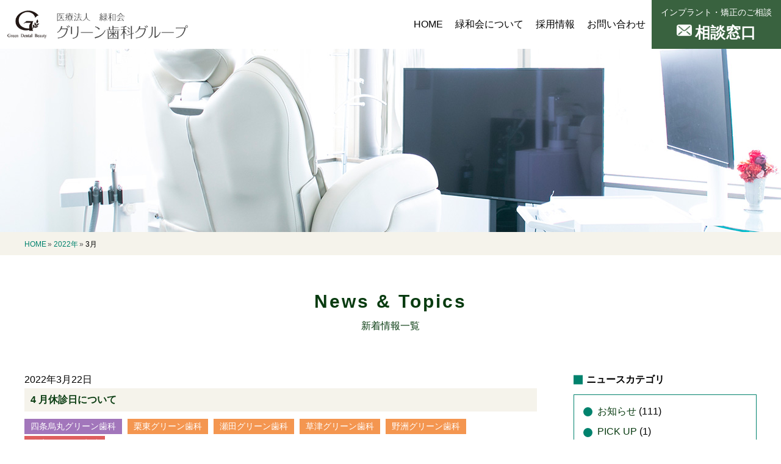

--- FILE ---
content_type: text/html; charset=UTF-8
request_url: https://www.greendental.jp/date/2022/03/
body_size: 8298
content:
<!DOCTYPE html>
<html lang="jp" dir="ltr">
<head>

	<!-- Google tag (gtag.js) -->
	<script async src="https://www.googletagmanager.com/gtag/js?id=G-SNLELCTLMB"></script>
	<script>
	window.dataLayer = window.dataLayer || [];
	function gtag(){dataLayer.push(arguments);}
	gtag('js', new Date());

	gtag('config', 'G-SNLELCTLMB');
	gtag('config', 'UA-175989930-1');
	</script>
	
	<meta charset="utf-8">
	<meta http-equiv="X-UA-Compatible" content="IE=edge">
	<meta name="viewport" content="width=device-width,initial-scale=1">

	<link rel="stylesheet" type="text/css" media="all" href="https://www.greendental.jp/wp-content/themes/ryokuwakai/assets/css/html5reset-1.6.1.css">
	<link rel="stylesheet" type="text/css" media="all" href="https://www.greendental.jp/wp-content/themes/ryokuwakai/assets/js/slick/slick-theme.css">
	<link rel="stylesheet" type="text/css" media="all" href="https://www.greendental.jp/wp-content/themes/ryokuwakai/assets/js/slick/slick.css">
	<link rel="stylesheet" type="text/css" media="all" href="https://www.greendental.jp/wp-content/themes/ryokuwakai/assets/js/scroll-hint-master/scroll-hint.css">
	<link rel="stylesheet" type="text/css" media="all" href="https://www.greendental.jp/wp-content/themes/ryokuwakai/assets/css/base.css?20260129032859">
	<link rel="stylesheet" type="text/css" media="all" href="https://www.greendental.jp/wp-content/themes/ryokuwakai/assets/css/page.css?20260129032859">
	<link rel="stylesheet" type="text/css" media="all" href="https://www.greendental.jp/wp-content/themes/ryokuwakai/assets/css/parts.css?20260129032859">
	<link rel="stylesheet" type="text/css" media="all" href="https://www.greendental.jp/wp-content/themes/ryokuwakai/assets/css/top.css?20260129032859">
	<link rel="stylesheet" type="text/css" media="all" href="https://www.greendental.jp/wp-content/themes/ryokuwakai/assets/css/shop.css?20260129032859">
	<link rel="stylesheet" type="text/css" media="all" href="https://www.greendental.jp/wp-content/themes/ryokuwakai/assets/css/section.css?20260129032859">
	<link rel="stylesheet" href="https://use.fontawesome.com/releases/v5.6.4/css/all.css">
	<script type="text/javascript" src="https://www.greendental.jp/wp-content/themes/ryokuwakai/assets/js/jquery-3.4.1.min.js"></script>
	<script type="text/javascript" src="https://www.greendental.jp/wp-content/themes/ryokuwakai/assets/js/scroll-hint-master/scroll-hint.js"></script>
	
	<link rel="icon" type="image/x-icon" href="https://www.greendental.jp/wp-content/themes/ryokuwakai/assets/img/common/favicon.ico">
	<!--<link rel="apple-touch-icon" sizes="180x180" href="./assets/img/common/apple-touch-icon-180x180.png">-->

	

	

    	<style>img:is([sizes="auto" i], [sizes^="auto," i]) { contain-intrinsic-size: 3000px 1500px }</style>
	
		<!-- All in One SEO 4.9.1.1 - aioseo.com -->
		<title>3月, 2022 | インプラントは京都・滋賀・三重の歯科医院｜グリーン歯科(緑和会)</title>
	<meta name="robots" content="noindex, max-snippet:-1, max-image-preview:large, max-video-preview:-1" />
	<link rel="canonical" href="https://www.greendental.jp/date/2022/03/" />
	<meta name="generator" content="All in One SEO (AIOSEO) 4.9.1.1" />
		<script type="application/ld+json" class="aioseo-schema">
			{"@context":"https:\/\/schema.org","@graph":[{"@type":"BreadcrumbList","@id":"https:\/\/www.greendental.jp\/date\/2022\/03\/#breadcrumblist","itemListElement":[{"@type":"ListItem","@id":"https:\/\/www.greendental.jp#listItem","position":1,"name":"Home","item":"https:\/\/www.greendental.jp","nextItem":{"@type":"ListItem","@id":"https:\/\/www.greendental.jp\/date\/2022\/#listItem","name":2022}},{"@type":"ListItem","@id":"https:\/\/www.greendental.jp\/date\/2022\/#listItem","position":2,"name":2022,"item":"https:\/\/www.greendental.jp\/date\/2022\/","nextItem":{"@type":"ListItem","@id":"https:\/\/www.greendental.jp\/date\/2022\/03\/#listItem","name":"03"},"previousItem":{"@type":"ListItem","@id":"https:\/\/www.greendental.jp#listItem","name":"Home"}},{"@type":"ListItem","@id":"https:\/\/www.greendental.jp\/date\/2022\/03\/#listItem","position":3,"name":"03","previousItem":{"@type":"ListItem","@id":"https:\/\/www.greendental.jp\/date\/2022\/#listItem","name":2022}}]},{"@type":"CollectionPage","@id":"https:\/\/www.greendental.jp\/date\/2022\/03\/#collectionpage","url":"https:\/\/www.greendental.jp\/date\/2022\/03\/","name":"3\u6708, 2022 | \u30a4\u30f3\u30d7\u30e9\u30f3\u30c8\u306f\u4eac\u90fd\u30fb\u6ecb\u8cc0\u30fb\u4e09\u91cd\u306e\u6b6f\u79d1\u533b\u9662\uff5c\u30b0\u30ea\u30fc\u30f3\u6b6f\u79d1(\u7dd1\u548c\u4f1a)","inLanguage":"ja","isPartOf":{"@id":"https:\/\/www.greendental.jp\/#website"},"breadcrumb":{"@id":"https:\/\/www.greendental.jp\/date\/2022\/03\/#breadcrumblist"}},{"@type":"Organization","@id":"https:\/\/www.greendental.jp\/#organization","name":"\u533b\u7642\u6cd5\u4eba\u7dd1\u548c\u4f1a\u3000\u30b0\u30ea\u30fc\u30f3\u6b6f\u79d1","description":"\u30a4\u30f3\u30d7\u30e9\u30f3\u30c8\u306f\u4eac\u90fd\u30fb\u6ecb\u8cc0\u30fb\u4e09\u91cd\u306e\u6b6f\u79d1\u533b\u9662","url":"https:\/\/www.greendental.jp\/","sameAs":["https:\/\/www.instagram.com\/ryokuwakai.greendental\/"]},{"@type":"WebSite","@id":"https:\/\/www.greendental.jp\/#website","url":"https:\/\/www.greendental.jp\/","name":"\u30a4\u30f3\u30d7\u30e9\u30f3\u30c8\u306f\u4eac\u90fd\u30fb\u6ecb\u8cc0\u30fb\u4e09\u91cd\u306e\u6b6f\u79d1\u533b\u9662\uff5c\u30b0\u30ea\u30fc\u30f3\u6b6f\u79d1(\u7dd1\u548c\u4f1a)","description":"\u30a4\u30f3\u30d7\u30e9\u30f3\u30c8\u306f\u4eac\u90fd\u30fb\u6ecb\u8cc0\u30fb\u4e09\u91cd\u306e\u6b6f\u79d1\u533b\u9662","inLanguage":"ja","publisher":{"@id":"https:\/\/www.greendental.jp\/#organization"}}]}
		</script>
		<!-- All in One SEO -->

<script type="text/javascript">
/* <![CDATA[ */
window._wpemojiSettings = {"baseUrl":"https:\/\/s.w.org\/images\/core\/emoji\/16.0.1\/72x72\/","ext":".png","svgUrl":"https:\/\/s.w.org\/images\/core\/emoji\/16.0.1\/svg\/","svgExt":".svg","source":{"concatemoji":"https:\/\/www.greendental.jp\/wp-includes\/js\/wp-emoji-release.min.js?ver=6.8.3"}};
/*! This file is auto-generated */
!function(s,n){var o,i,e;function c(e){try{var t={supportTests:e,timestamp:(new Date).valueOf()};sessionStorage.setItem(o,JSON.stringify(t))}catch(e){}}function p(e,t,n){e.clearRect(0,0,e.canvas.width,e.canvas.height),e.fillText(t,0,0);var t=new Uint32Array(e.getImageData(0,0,e.canvas.width,e.canvas.height).data),a=(e.clearRect(0,0,e.canvas.width,e.canvas.height),e.fillText(n,0,0),new Uint32Array(e.getImageData(0,0,e.canvas.width,e.canvas.height).data));return t.every(function(e,t){return e===a[t]})}function u(e,t){e.clearRect(0,0,e.canvas.width,e.canvas.height),e.fillText(t,0,0);for(var n=e.getImageData(16,16,1,1),a=0;a<n.data.length;a++)if(0!==n.data[a])return!1;return!0}function f(e,t,n,a){switch(t){case"flag":return n(e,"\ud83c\udff3\ufe0f\u200d\u26a7\ufe0f","\ud83c\udff3\ufe0f\u200b\u26a7\ufe0f")?!1:!n(e,"\ud83c\udde8\ud83c\uddf6","\ud83c\udde8\u200b\ud83c\uddf6")&&!n(e,"\ud83c\udff4\udb40\udc67\udb40\udc62\udb40\udc65\udb40\udc6e\udb40\udc67\udb40\udc7f","\ud83c\udff4\u200b\udb40\udc67\u200b\udb40\udc62\u200b\udb40\udc65\u200b\udb40\udc6e\u200b\udb40\udc67\u200b\udb40\udc7f");case"emoji":return!a(e,"\ud83e\udedf")}return!1}function g(e,t,n,a){var r="undefined"!=typeof WorkerGlobalScope&&self instanceof WorkerGlobalScope?new OffscreenCanvas(300,150):s.createElement("canvas"),o=r.getContext("2d",{willReadFrequently:!0}),i=(o.textBaseline="top",o.font="600 32px Arial",{});return e.forEach(function(e){i[e]=t(o,e,n,a)}),i}function t(e){var t=s.createElement("script");t.src=e,t.defer=!0,s.head.appendChild(t)}"undefined"!=typeof Promise&&(o="wpEmojiSettingsSupports",i=["flag","emoji"],n.supports={everything:!0,everythingExceptFlag:!0},e=new Promise(function(e){s.addEventListener("DOMContentLoaded",e,{once:!0})}),new Promise(function(t){var n=function(){try{var e=JSON.parse(sessionStorage.getItem(o));if("object"==typeof e&&"number"==typeof e.timestamp&&(new Date).valueOf()<e.timestamp+604800&&"object"==typeof e.supportTests)return e.supportTests}catch(e){}return null}();if(!n){if("undefined"!=typeof Worker&&"undefined"!=typeof OffscreenCanvas&&"undefined"!=typeof URL&&URL.createObjectURL&&"undefined"!=typeof Blob)try{var e="postMessage("+g.toString()+"("+[JSON.stringify(i),f.toString(),p.toString(),u.toString()].join(",")+"));",a=new Blob([e],{type:"text/javascript"}),r=new Worker(URL.createObjectURL(a),{name:"wpTestEmojiSupports"});return void(r.onmessage=function(e){c(n=e.data),r.terminate(),t(n)})}catch(e){}c(n=g(i,f,p,u))}t(n)}).then(function(e){for(var t in e)n.supports[t]=e[t],n.supports.everything=n.supports.everything&&n.supports[t],"flag"!==t&&(n.supports.everythingExceptFlag=n.supports.everythingExceptFlag&&n.supports[t]);n.supports.everythingExceptFlag=n.supports.everythingExceptFlag&&!n.supports.flag,n.DOMReady=!1,n.readyCallback=function(){n.DOMReady=!0}}).then(function(){return e}).then(function(){var e;n.supports.everything||(n.readyCallback(),(e=n.source||{}).concatemoji?t(e.concatemoji):e.wpemoji&&e.twemoji&&(t(e.twemoji),t(e.wpemoji)))}))}((window,document),window._wpemojiSettings);
/* ]]> */
</script>
<style id='wp-emoji-styles-inline-css' type='text/css'>

	img.wp-smiley, img.emoji {
		display: inline !important;
		border: none !important;
		box-shadow: none !important;
		height: 1em !important;
		width: 1em !important;
		margin: 0 0.07em !important;
		vertical-align: -0.1em !important;
		background: none !important;
		padding: 0 !important;
	}
</style>
<link rel='stylesheet' id='wp-block-library-css' href='https://www.greendental.jp/wp-includes/css/dist/block-library/style.min.css?ver=6.8.3' type='text/css' media='all' />
<style id='classic-theme-styles-inline-css' type='text/css'>
/*! This file is auto-generated */
.wp-block-button__link{color:#fff;background-color:#32373c;border-radius:9999px;box-shadow:none;text-decoration:none;padding:calc(.667em + 2px) calc(1.333em + 2px);font-size:1.125em}.wp-block-file__button{background:#32373c;color:#fff;text-decoration:none}
</style>
<link rel='stylesheet' id='aioseo/css/src/vue/standalone/blocks/table-of-contents/global.scss-css' href='https://www.greendental.jp/wp-content/plugins/all-in-one-seo-pack/dist/Lite/assets/css/table-of-contents/global.e90f6d47.css?ver=4.9.1.1' type='text/css' media='all' />
<style id='global-styles-inline-css' type='text/css'>
:root{--wp--preset--aspect-ratio--square: 1;--wp--preset--aspect-ratio--4-3: 4/3;--wp--preset--aspect-ratio--3-4: 3/4;--wp--preset--aspect-ratio--3-2: 3/2;--wp--preset--aspect-ratio--2-3: 2/3;--wp--preset--aspect-ratio--16-9: 16/9;--wp--preset--aspect-ratio--9-16: 9/16;--wp--preset--color--black: #000000;--wp--preset--color--cyan-bluish-gray: #abb8c3;--wp--preset--color--white: #ffffff;--wp--preset--color--pale-pink: #f78da7;--wp--preset--color--vivid-red: #cf2e2e;--wp--preset--color--luminous-vivid-orange: #ff6900;--wp--preset--color--luminous-vivid-amber: #fcb900;--wp--preset--color--light-green-cyan: #7bdcb5;--wp--preset--color--vivid-green-cyan: #00d084;--wp--preset--color--pale-cyan-blue: #8ed1fc;--wp--preset--color--vivid-cyan-blue: #0693e3;--wp--preset--color--vivid-purple: #9b51e0;--wp--preset--gradient--vivid-cyan-blue-to-vivid-purple: linear-gradient(135deg,rgba(6,147,227,1) 0%,rgb(155,81,224) 100%);--wp--preset--gradient--light-green-cyan-to-vivid-green-cyan: linear-gradient(135deg,rgb(122,220,180) 0%,rgb(0,208,130) 100%);--wp--preset--gradient--luminous-vivid-amber-to-luminous-vivid-orange: linear-gradient(135deg,rgba(252,185,0,1) 0%,rgba(255,105,0,1) 100%);--wp--preset--gradient--luminous-vivid-orange-to-vivid-red: linear-gradient(135deg,rgba(255,105,0,1) 0%,rgb(207,46,46) 100%);--wp--preset--gradient--very-light-gray-to-cyan-bluish-gray: linear-gradient(135deg,rgb(238,238,238) 0%,rgb(169,184,195) 100%);--wp--preset--gradient--cool-to-warm-spectrum: linear-gradient(135deg,rgb(74,234,220) 0%,rgb(151,120,209) 20%,rgb(207,42,186) 40%,rgb(238,44,130) 60%,rgb(251,105,98) 80%,rgb(254,248,76) 100%);--wp--preset--gradient--blush-light-purple: linear-gradient(135deg,rgb(255,206,236) 0%,rgb(152,150,240) 100%);--wp--preset--gradient--blush-bordeaux: linear-gradient(135deg,rgb(254,205,165) 0%,rgb(254,45,45) 50%,rgb(107,0,62) 100%);--wp--preset--gradient--luminous-dusk: linear-gradient(135deg,rgb(255,203,112) 0%,rgb(199,81,192) 50%,rgb(65,88,208) 100%);--wp--preset--gradient--pale-ocean: linear-gradient(135deg,rgb(255,245,203) 0%,rgb(182,227,212) 50%,rgb(51,167,181) 100%);--wp--preset--gradient--electric-grass: linear-gradient(135deg,rgb(202,248,128) 0%,rgb(113,206,126) 100%);--wp--preset--gradient--midnight: linear-gradient(135deg,rgb(2,3,129) 0%,rgb(40,116,252) 100%);--wp--preset--font-size--small: 13px;--wp--preset--font-size--medium: 20px;--wp--preset--font-size--large: 36px;--wp--preset--font-size--x-large: 42px;--wp--preset--spacing--20: 0.44rem;--wp--preset--spacing--30: 0.67rem;--wp--preset--spacing--40: 1rem;--wp--preset--spacing--50: 1.5rem;--wp--preset--spacing--60: 2.25rem;--wp--preset--spacing--70: 3.38rem;--wp--preset--spacing--80: 5.06rem;--wp--preset--shadow--natural: 6px 6px 9px rgba(0, 0, 0, 0.2);--wp--preset--shadow--deep: 12px 12px 50px rgba(0, 0, 0, 0.4);--wp--preset--shadow--sharp: 6px 6px 0px rgba(0, 0, 0, 0.2);--wp--preset--shadow--outlined: 6px 6px 0px -3px rgba(255, 255, 255, 1), 6px 6px rgba(0, 0, 0, 1);--wp--preset--shadow--crisp: 6px 6px 0px rgba(0, 0, 0, 1);}:where(.is-layout-flex){gap: 0.5em;}:where(.is-layout-grid){gap: 0.5em;}body .is-layout-flex{display: flex;}.is-layout-flex{flex-wrap: wrap;align-items: center;}.is-layout-flex > :is(*, div){margin: 0;}body .is-layout-grid{display: grid;}.is-layout-grid > :is(*, div){margin: 0;}:where(.wp-block-columns.is-layout-flex){gap: 2em;}:where(.wp-block-columns.is-layout-grid){gap: 2em;}:where(.wp-block-post-template.is-layout-flex){gap: 1.25em;}:where(.wp-block-post-template.is-layout-grid){gap: 1.25em;}.has-black-color{color: var(--wp--preset--color--black) !important;}.has-cyan-bluish-gray-color{color: var(--wp--preset--color--cyan-bluish-gray) !important;}.has-white-color{color: var(--wp--preset--color--white) !important;}.has-pale-pink-color{color: var(--wp--preset--color--pale-pink) !important;}.has-vivid-red-color{color: var(--wp--preset--color--vivid-red) !important;}.has-luminous-vivid-orange-color{color: var(--wp--preset--color--luminous-vivid-orange) !important;}.has-luminous-vivid-amber-color{color: var(--wp--preset--color--luminous-vivid-amber) !important;}.has-light-green-cyan-color{color: var(--wp--preset--color--light-green-cyan) !important;}.has-vivid-green-cyan-color{color: var(--wp--preset--color--vivid-green-cyan) !important;}.has-pale-cyan-blue-color{color: var(--wp--preset--color--pale-cyan-blue) !important;}.has-vivid-cyan-blue-color{color: var(--wp--preset--color--vivid-cyan-blue) !important;}.has-vivid-purple-color{color: var(--wp--preset--color--vivid-purple) !important;}.has-black-background-color{background-color: var(--wp--preset--color--black) !important;}.has-cyan-bluish-gray-background-color{background-color: var(--wp--preset--color--cyan-bluish-gray) !important;}.has-white-background-color{background-color: var(--wp--preset--color--white) !important;}.has-pale-pink-background-color{background-color: var(--wp--preset--color--pale-pink) !important;}.has-vivid-red-background-color{background-color: var(--wp--preset--color--vivid-red) !important;}.has-luminous-vivid-orange-background-color{background-color: var(--wp--preset--color--luminous-vivid-orange) !important;}.has-luminous-vivid-amber-background-color{background-color: var(--wp--preset--color--luminous-vivid-amber) !important;}.has-light-green-cyan-background-color{background-color: var(--wp--preset--color--light-green-cyan) !important;}.has-vivid-green-cyan-background-color{background-color: var(--wp--preset--color--vivid-green-cyan) !important;}.has-pale-cyan-blue-background-color{background-color: var(--wp--preset--color--pale-cyan-blue) !important;}.has-vivid-cyan-blue-background-color{background-color: var(--wp--preset--color--vivid-cyan-blue) !important;}.has-vivid-purple-background-color{background-color: var(--wp--preset--color--vivid-purple) !important;}.has-black-border-color{border-color: var(--wp--preset--color--black) !important;}.has-cyan-bluish-gray-border-color{border-color: var(--wp--preset--color--cyan-bluish-gray) !important;}.has-white-border-color{border-color: var(--wp--preset--color--white) !important;}.has-pale-pink-border-color{border-color: var(--wp--preset--color--pale-pink) !important;}.has-vivid-red-border-color{border-color: var(--wp--preset--color--vivid-red) !important;}.has-luminous-vivid-orange-border-color{border-color: var(--wp--preset--color--luminous-vivid-orange) !important;}.has-luminous-vivid-amber-border-color{border-color: var(--wp--preset--color--luminous-vivid-amber) !important;}.has-light-green-cyan-border-color{border-color: var(--wp--preset--color--light-green-cyan) !important;}.has-vivid-green-cyan-border-color{border-color: var(--wp--preset--color--vivid-green-cyan) !important;}.has-pale-cyan-blue-border-color{border-color: var(--wp--preset--color--pale-cyan-blue) !important;}.has-vivid-cyan-blue-border-color{border-color: var(--wp--preset--color--vivid-cyan-blue) !important;}.has-vivid-purple-border-color{border-color: var(--wp--preset--color--vivid-purple) !important;}.has-vivid-cyan-blue-to-vivid-purple-gradient-background{background: var(--wp--preset--gradient--vivid-cyan-blue-to-vivid-purple) !important;}.has-light-green-cyan-to-vivid-green-cyan-gradient-background{background: var(--wp--preset--gradient--light-green-cyan-to-vivid-green-cyan) !important;}.has-luminous-vivid-amber-to-luminous-vivid-orange-gradient-background{background: var(--wp--preset--gradient--luminous-vivid-amber-to-luminous-vivid-orange) !important;}.has-luminous-vivid-orange-to-vivid-red-gradient-background{background: var(--wp--preset--gradient--luminous-vivid-orange-to-vivid-red) !important;}.has-very-light-gray-to-cyan-bluish-gray-gradient-background{background: var(--wp--preset--gradient--very-light-gray-to-cyan-bluish-gray) !important;}.has-cool-to-warm-spectrum-gradient-background{background: var(--wp--preset--gradient--cool-to-warm-spectrum) !important;}.has-blush-light-purple-gradient-background{background: var(--wp--preset--gradient--blush-light-purple) !important;}.has-blush-bordeaux-gradient-background{background: var(--wp--preset--gradient--blush-bordeaux) !important;}.has-luminous-dusk-gradient-background{background: var(--wp--preset--gradient--luminous-dusk) !important;}.has-pale-ocean-gradient-background{background: var(--wp--preset--gradient--pale-ocean) !important;}.has-electric-grass-gradient-background{background: var(--wp--preset--gradient--electric-grass) !important;}.has-midnight-gradient-background{background: var(--wp--preset--gradient--midnight) !important;}.has-small-font-size{font-size: var(--wp--preset--font-size--small) !important;}.has-medium-font-size{font-size: var(--wp--preset--font-size--medium) !important;}.has-large-font-size{font-size: var(--wp--preset--font-size--large) !important;}.has-x-large-font-size{font-size: var(--wp--preset--font-size--x-large) !important;}
:where(.wp-block-post-template.is-layout-flex){gap: 1.25em;}:where(.wp-block-post-template.is-layout-grid){gap: 1.25em;}
:where(.wp-block-columns.is-layout-flex){gap: 2em;}:where(.wp-block-columns.is-layout-grid){gap: 2em;}
:root :where(.wp-block-pullquote){font-size: 1.5em;line-height: 1.6;}
</style>
<link rel="https://api.w.org/" href="https://www.greendental.jp/wp-json/" /><link rel="EditURI" type="application/rsd+xml" title="RSD" href="https://www.greendental.jp/xmlrpc.php?rsd" />
<meta name="generator" content="WordPress 6.8.3" />

	<!-- User Heat Tag -->
	<script type="text/javascript">
	(function(add, cla){window['UserHeatTag']=cla;window[cla]=window[cla]||function(){(window[cla].q=window[cla].q||[]).push(arguments)},window[cla].l=1*new Date();var ul=document.createElement('script');var tag = document.getElementsByTagName('script')[0];ul.async=1;ul.src=add;tag.parentNode.insertBefore(ul,tag);})('//uh.nakanohito.jp/uhj2/uh.js', '_uhtracker');_uhtracker({id:'uhoE7Mfuo5'});
	</script>
	<!-- End User Heat Tag -->    
</head>
<body>
	<div id="wrapper">
		        <!-- sp menu -->
		<div class="sp_view">
            <a class="menu">
                <span class="menu__line menu__line--top"></span>
                <span class="menu__line menu__line--center"></span>
                <span class="menu__line menu__line--bottom"></span>
            </a>
            <nav class="gnav">
                <div class="gnav__wrap">
                    <div class="gnav__menu">
						<div class="gnav_menu_original">
							<div class="gnav_menu_btn">
								<img src="https://www.greendental.jp/wp-content/themes/ryokuwakai/assets/img/common/spmenu_icon01.png" alt="HOME" class="icon_img">
								<p class="menu_txt">HOME</p>						
								<a href="https://www.greendental.jp"></a>
							</div>
							<div class="gnav_menu_btn">
								<img src="https://www.greendental.jp/wp-content/themes/ryokuwakai/assets/img/common/spmenu_icon02.png" alt="緑和会について" class="icon_img">
								<p class="menu_txt">緑和会について</p>						
								<a href="https://www.greendental.jp/about/"></a>
							</div>
							<div class="gnav_menu_btn">
								<img src="https://www.greendental.jp/wp-content/themes/ryokuwakai/assets/img/common/spmenu_icon03.png" alt="採用情報" class="icon_img">
								<p class="menu_txt">採用情報</p>						
								<a href="https://www.d-green.info/" target="_blank"></a>
							</div>
							<div class="gnav_menu_btn">
								<img src="https://www.greendental.jp/wp-content/themes/ryokuwakai/assets/img/common/spmenu_icon04.png" alt="お問い合わせ" class="icon_img">
								<p class="menu_txt">お問い合わせ</p>						
								<a href="https://www.greendental.jp/contact/"></a>
							</div>
							<div class="gnav_menu_btn"><span class="bold">インプラント</span><a href="https://www.greendental.jp/implant/"></a></div>
							<div class="gnav_menu_btn"><span class="bold">矯正歯科</span><a href="https://www.greendental.jp/orthodontics/"></a></div>
							<div class="gnav_menu_btn"><span class="bold">審美歯科</span><a href="https://www.greendental.jp/cosmetic/"></a></div>
							<div class="gnav_menu_btn"><span class="bold">一般歯科</span><a href="https://www.greendental.jp/general/"></a></div>
							<div class="gnav_tel_btn"><a href="https://www.greendental.jp/counselling/">インプラント・矯正のご相談<br><span>相談窓口</span></a></div>
						</div>
                    </div>
                </div><!--gnav-wrap-->
            </nav>
            <div class="hero"></div>
		</div>
        <!-- /sp menu -->        		<!-- header -->
		<header>
			<div class="header_area">
				<!-- header menu -->
				<div class="cmn_menu_area">
					<div class="head_logo"><h1><a href="https://www.greendental.jp"><img src="https://www.greendental.jp/wp-content/themes/ryokuwakai/assets/img/common/h_logo.png" alt="医療法人 緑和会 グリーン歯科グループ"></a></h1></div>
					<div class="head_menu">
						<div class="menu_box"><a href="https://www.greendental.jp">HOME</a></div>
						<div class="menu_box"><a href="https://www.greendental.jp/about/">緑和会について</a></div>
						<div class="menu_box"><a href="https://www.d-green.info/" target="_blank">採用情報</a></div>
						<div class="menu_box"><a href="https://www.greendental.jp/contact/">お問い合わせ</a></div>
						<div class="tel_box">
							<p class="tel_txt">インプラント・矯正のご相談</p>
							<p class="telnumber"><span>相談窓口</span></p>
							<a href="https://www.greendental.jp/counselling/"></a>
						</div>
					</div>
				</div>
			</div>
		</header><!-- /header -->
		<!-- cover / breadcrumb -->
		<section>
			<!-- カバー画像 -->
			<div class="cmn_head_cover">
                <img src="https://www.greendental.jp/wp-content/themes/ryokuwakai/assets/img/common/page_head_cover.jpg" alt="グリーン歯科(緑和会)" class="object_fit_img">
            </div>
            <!-- ぱんくずリスト -->
            <div class="breadcrumb_area bg_light_color"><div class="bread_inner"><ol class="breadcrumb" itemscope itemtype="https://schema.org/BreadcrumbList"><li itemprop="itemListElement" itemscope itemtype="https://schema.org/ListItem"><a itemprop="item" href="https://www.greendental.jp"><span itemprop="name">HOME</span></a><meta itemprop="position" content="1" /></li><li itemprop="itemListElement" itemscope itemtype="https://schema.org/ListItem"><a itemprop="item" href="https://www.greendental.jp/date/2022/"><span itemprop="name">2022年</span></a></li><li itemprop="itemListElement" itemscope itemtype="https://schema.org/ListItem"><span itemprop="name">3月</span></li></ol></div></div>		</section><!-- cover / breadcrumb -->

		<section>
			<h3 class="h3_title txt_green">News & Topics</h3>
			<h4 class="h4_note txt_green">新着情報一覧</h4>
		</section>

		<section>
            <div class="main">
                <div class="news_page">
                    <div class="news_list_area">

                        
                        <div class="news_box">
                            <div class="data">
                                <time datetime="2022-03-22"></time>
                                2022年3月22日                            </div>
                            <h3 class="title bg_light_color"><a href="https://www.greendental.jp/941/">4 月休診日について</a></h3>

                            <div class="cat_tag">
                                                                                                                                                                                                                                                                                            
                                                                                                                                                <span class="cat_icon tag_kyoto">四条烏丸グリーン歯科</span>
                                                                            <span class="cat_icon tag_ritto">栗東グリーン歯科</span>
                                                                            <span class="cat_icon tag_seta">瀬田グリーン歯科</span>
                                                                            <span class="cat_icon tag_kusatsu">草津グリーン歯科</span>
                                                                            <span class="cat_icon tag_yasu">野洲グリーン歯科</span>
                                                                            <span class="cat_icon tag_suzuka">鈴鹿グリーン歯科</span>
                                                                                                </div>

                            <div class="main_txt">
                                4月の休診日を各院ページにアップしました。 各院ともに休診日が変則的になっております。 また、直前で変更になる場合があり...                            </div>
                            <div class="more_link">
                                <a href="https://www.greendental.jp/941/" >続きを読む</a>
                            </div>

                        </div>
                        
                        <!-- pager -->
                        <div class="news_pager_area">						
                                                </div>
                    </div>
                    <div class="news_archive_area">
                    	<div class="news_archive_box">
                            <h4 class="h4_round">ニュースカテゴリ</h4>
                            <ul class="archive_list">
                            	<li class="cat-item cat-item-1"><a href="https://www.greendental.jp/category/info/">お知らせ</a> (111)
</li>
	<li class="cat-item cat-item-2"><a href="https://www.greendental.jp/category/pickup/">PICK UP</a> (1)
</li>
                            </ul>
                        </div>
                    	<div class="news_archive_box">
                            <h4 class="h4_round">月別アーカイブ</h4>
                            <ul class="archive_list">
                            	<li><a href='https://www.greendental.jp/date/2026/01/'>2026年1月</a>&nbsp;(1)</li>
	<li><a href='https://www.greendental.jp/date/2025/12/'>2025年12月</a>&nbsp;(2)</li>
	<li><a href='https://www.greendental.jp/date/2025/10/'>2025年10月</a>&nbsp;(2)</li>
	<li><a href='https://www.greendental.jp/date/2025/08/'>2025年8月</a>&nbsp;(5)</li>
	<li><a href='https://www.greendental.jp/date/2025/06/'>2025年6月</a>&nbsp;(2)</li>
	<li><a href='https://www.greendental.jp/date/2025/04/'>2025年4月</a>&nbsp;(3)</li>
	<li><a href='https://www.greendental.jp/date/2025/02/'>2025年2月</a>&nbsp;(1)</li>
	<li><a href='https://www.greendental.jp/date/2025/01/'>2025年1月</a>&nbsp;(2)</li>
	<li><a href='https://www.greendental.jp/date/2024/12/'>2024年12月</a>&nbsp;(1)</li>
	<li><a href='https://www.greendental.jp/date/2024/11/'>2024年11月</a>&nbsp;(1)</li>
	<li><a href='https://www.greendental.jp/date/2024/10/'>2024年10月</a>&nbsp;(2)</li>
	<li><a href='https://www.greendental.jp/date/2024/09/'>2024年9月</a>&nbsp;(3)</li>
	<li><a href='https://www.greendental.jp/date/2024/08/'>2024年8月</a>&nbsp;(1)</li>
	<li><a href='https://www.greendental.jp/date/2024/07/'>2024年7月</a>&nbsp;(1)</li>
	<li><a href='https://www.greendental.jp/date/2024/06/'>2024年6月</a>&nbsp;(3)</li>
	<li><a href='https://www.greendental.jp/date/2024/05/'>2024年5月</a>&nbsp;(1)</li>
	<li><a href='https://www.greendental.jp/date/2024/04/'>2024年4月</a>&nbsp;(4)</li>
	<li><a href='https://www.greendental.jp/date/2024/03/'>2024年3月</a>&nbsp;(3)</li>
	<li><a href='https://www.greendental.jp/date/2024/01/'>2024年1月</a>&nbsp;(3)</li>
	<li><a href='https://www.greendental.jp/date/2023/12/'>2023年12月</a>&nbsp;(2)</li>
	<li><a href='https://www.greendental.jp/date/2023/11/'>2023年11月</a>&nbsp;(1)</li>
	<li><a href='https://www.greendental.jp/date/2023/10/'>2023年10月</a>&nbsp;(1)</li>
	<li><a href='https://www.greendental.jp/date/2023/09/'>2023年9月</a>&nbsp;(1)</li>
	<li><a href='https://www.greendental.jp/date/2023/08/'>2023年8月</a>&nbsp;(2)</li>
	<li><a href='https://www.greendental.jp/date/2023/06/'>2023年6月</a>&nbsp;(1)</li>
	<li><a href='https://www.greendental.jp/date/2023/04/'>2023年4月</a>&nbsp;(3)</li>
	<li><a href='https://www.greendental.jp/date/2023/03/'>2023年3月</a>&nbsp;(1)</li>
	<li><a href='https://www.greendental.jp/date/2023/02/'>2023年2月</a>&nbsp;(1)</li>
	<li><a href='https://www.greendental.jp/date/2023/01/'>2023年1月</a>&nbsp;(2)</li>
	<li><a href='https://www.greendental.jp/date/2022/12/'>2022年12月</a>&nbsp;(2)</li>
	<li><a href='https://www.greendental.jp/date/2022/11/'>2022年11月</a>&nbsp;(2)</li>
	<li><a href='https://www.greendental.jp/date/2022/10/'>2022年10月</a>&nbsp;(3)</li>
	<li><a href='https://www.greendental.jp/date/2022/09/'>2022年9月</a>&nbsp;(2)</li>
	<li><a href='https://www.greendental.jp/date/2022/08/'>2022年8月</a>&nbsp;(3)</li>
	<li><a href='https://www.greendental.jp/date/2022/07/'>2022年7月</a>&nbsp;(2)</li>
	<li><a href='https://www.greendental.jp/date/2022/06/'>2022年6月</a>&nbsp;(2)</li>
	<li><a href='https://www.greendental.jp/date/2022/05/'>2022年5月</a>&nbsp;(4)</li>
	<li><a href='https://www.greendental.jp/date/2022/04/'>2022年4月</a>&nbsp;(1)</li>
	<li><a href='https://www.greendental.jp/date/2022/03/' aria-current="page">2022年3月</a>&nbsp;(1)</li>
	<li><a href='https://www.greendental.jp/date/2022/02/'>2022年2月</a>&nbsp;(1)</li>
	<li><a href='https://www.greendental.jp/date/2022/01/'>2022年1月</a>&nbsp;(1)</li>
	<li><a href='https://www.greendental.jp/date/2021/12/'>2021年12月</a>&nbsp;(2)</li>
	<li><a href='https://www.greendental.jp/date/2021/11/'>2021年11月</a>&nbsp;(3)</li>
	<li><a href='https://www.greendental.jp/date/2021/10/'>2021年10月</a>&nbsp;(4)</li>
	<li><a href='https://www.greendental.jp/date/2021/09/'>2021年9月</a>&nbsp;(2)</li>
	<li><a href='https://www.greendental.jp/date/2021/08/'>2021年8月</a>&nbsp;(4)</li>
	<li><a href='https://www.greendental.jp/date/2021/07/'>2021年7月</a>&nbsp;(5)</li>
	<li><a href='https://www.greendental.jp/date/2021/06/'>2021年6月</a>&nbsp;(5)</li>
	<li><a href='https://www.greendental.jp/date/2021/05/'>2021年5月</a>&nbsp;(3)</li>
	<li><a href='https://www.greendental.jp/date/2021/04/'>2021年4月</a>&nbsp;(1)</li>
	<li><a href='https://www.greendental.jp/date/2020/04/'>2020年4月</a>&nbsp;(1)</li>
	<li><a href='https://www.greendental.jp/date/2020/02/'>2020年2月</a>&nbsp;(1)</li>
	<li><a href='https://www.greendental.jp/date/2016/12/'>2016年12月</a>&nbsp;(1)</li>
                            </ul>
                        </div>
                    </div>
                </div>
                
            </div>
		</section>
            
		<footer>
		 	<div class="footer_logo_area">
				<h2 class="f_logo"><img src="https://www.greendental.jp/wp-content/themes/ryokuwakai/assets/img/common/h_logo.png" alt="医療法人 緑和会 グリーン歯科グループ"></h2>
				<p class="txt_main_color txt_center">医療法人緑和会グリーン歯科グループは、京都府京都市（四条烏丸）、<br class="br_pc">滋賀県湖南地域（大津、草津、栗東、守山、野州）と三重県鈴鹿に6医院を展開し、<br class="br_pc">100名を超えるスタッフの活気が満ち溢れた組織です。<br>一般歯科からインプラント・矯正歯科・審美歯科までの専門性の高い分野まで患者様のニーズに幅広くお応えしております。</p>
			</div>
			<div class="footer_main_area bg_main_color">
				<div class="f_inner">
					<div class="f_shop_area">
						<h3>グリーン歯科グループ</h3>
						<div class="shop_box">
							<ul>
								<li><a href="https://www.greendental.jp/kyoto/">四条烏丸グリーン歯科</a></li>
																<li><a href="https://www.greendental.jp/seta/">瀬田グリーン歯科</a></li>
								<li><a href="https://www.greendental.jp/kusatsu/">草津グリーン歯科</a></li>
								<li><a href="https://www.greendental.jp/ritto/">栗東グリーン歯科</a></li>
								<li><a href="https://www.greendental.jp/yasu/">野洲グリーン歯科</a></li>
								<li><a href="https://www.greendental.jp/suzuka/">鈴鹿グリーン歯科</a></li>
							</ul>
						</div>
					</div>
					<div class="f_cnt_area">
						<h3>CONTENTS</h3>
						<div class="cnt_box">
							<div class="parts_box">
								<ul>
									<li><a href="https://www.greendental.jp">トップページ</a></li>
									<li><a href="https://www.greendental.jp/about/">緑和会について</a></li>
									<li><a href="https://www.d-green.info/" target="_blank">採用情報</a></li>
									<li><a href="https://www.greendental.jp/contact/">お問い合わせ</a></li>
								</ul>
							</div>
							<div class="parts_box">
								<ul>
									<li><a href="https://www.greendental.jp/implant/">インプラント</a></li>
									<li><a href="https://www.greendental.jp/orthodontics/">矯正歯科</a></li>
									<li><a href="https://www.greendental.jp/cosmetic/">美容診療</a></li>
									<li><a href="https://www.greendental.jp/general/">一般歯科</a></li>
									<li><a href="https://www.greendental.jp/orthodontics/mouthpiece/">マウスピース矯正</a></li>
									<li><a href="https://www.greendental.jp/orthodontics/children/">予防矯正</a></li>
								</ul>
							</div>
							<div class="parts_box">
								<ul>
									<li><a href="https://www.greendental.jp/gallery/">フォトギャラリー</a></li>
									<li><a href="https://www.greendental.jp/price/">料金表</a></li>
									<li><a href="https://www.instagram.com/ryokuwakai.greendental/">公式Instagram</a></li>
									<li><a href="https://www.greendental.jp/movie/">動画</a></li>
								</ul>
							</div>
						</div>
					</div>
				</div>
				
				<div class="copy">Copyright © 2026 ryokuwakai All Rights Reserved.</div>
			</div>
			<!-- page top -->
			<div id="page_top"><a href="#"></a></div>
		</footer>
	</div><!-- /#wrapper -->
	
	<script type="text/javascript" src="https://www.greendental.jp/wp-content/themes/ryokuwakai/assets/js/slick/slick.min.js"></script>
	<script type="text/javascript" src="https://www.greendental.jp/wp-content/themes/ryokuwakai/assets/js/ofi.min.js"></script>
	<script type="text/javascript" src="https://www.greendental.jp/wp-content/themes/ryokuwakai/assets/js/script.js"></script>

<script type="speculationrules">
{"prefetch":[{"source":"document","where":{"and":[{"href_matches":"\/*"},{"not":{"href_matches":["\/wp-*.php","\/wp-admin\/*","\/wp-content\/uploads\/*","\/wp-content\/*","\/wp-content\/plugins\/*","\/wp-content\/themes\/ryokuwakai\/*","\/*\\?(.+)"]}},{"not":{"selector_matches":"a[rel~=\"nofollow\"]"}},{"not":{"selector_matches":".no-prefetch, .no-prefetch a"}}]},"eagerness":"conservative"}]}
</script>
<script type="module"  src="https://www.greendental.jp/wp-content/plugins/all-in-one-seo-pack/dist/Lite/assets/table-of-contents.95d0dfce.js?ver=4.9.1.1" id="aioseo/js/src/vue/standalone/blocks/table-of-contents/frontend.js-js"></script>
</body>
</html>

--- FILE ---
content_type: text/css
request_url: https://www.greendental.jp/wp-content/themes/ryokuwakai/assets/css/base.css?20260129032859
body_size: 4991
content:
/*-------------------------------------------------------------

 共通CSS

-------------------------------------------------------------*/
body{
	font-size: 16px;
	width:100%;
	color:#000;
	font-family: "Hiragino Kaku Gothic ProN", "ヒラギノ角ゴ ProN W3", "メイリオ", Meiryo, "ＭＳ Ｐゴシック", "MS PGothic", sans-serif;
	line-height: 1.75;
}
/* 全要素にbox-sizing: border-box;をかける　*/
* {
  -webkit-box-sizing: border-box;
  -moz-box-sizing: border-box;
  box-sizing: border-box;
}

img{
	width: 100%;
	max-width: 100%;
	vertical-align:top;
}
/* 100%では荒くなる画像に追加する */
img.originalsize{
	width: auto !important;
	max-width: 100%;
	vertical-align:top;
}
video{
	width: 100%;
}
/* リンク（デフォルト） */
a{
	color: #083b10;
	cursor: pointer;
	text-decoration: none;
}
a:hover,a:active{
	color: #083b10;
	text-decoration: none;
}
/* リンク（装飾） */
a.link, a.link:active{
	color: #083b10;
	cursor: pointer;
	text-decoration: none;
	border-bottom: dashed 1px #083b10;
}
a.link:hover{
	color: #083b10;
	border-bottom: 0px;
}

p{ line-height: 1.75; }

.row{ margin: 0; }

/* 明朝体 */
.serif{ font-family: "游明朝", YuMincho, "ヒラギノ明朝 ProN W3", "Hiragino Mincho ProN", "HG明朝E", "ＭＳ Ｐ明朝", "ＭＳ 明朝", serif; }
/* ゴシック体 */
.gothic{ font-family: "Hiragino Kaku Gothic ProN", "ヒラギノ角ゴ ProN W3", "メイリオ", Meiryo, "ＭＳ Ｐゴシック", "MS PGothic", sans-serif; }
/* 文字装飾 */
.red{ color:#f00; } /* 赤文字 */
.bold{ font-weight: bold; } /* 太文字 */
.line{ text-decoration: line-through; } /* 取消線 */
.small{ font-size:14px; } /* 取消線 */

/* 文字の行の揃え位置 */
.txt_right { text-align: right; }
.txt_center { text-align: center; }
.txt_left { text-align: left; }
/* リンクが貼ってある画像は透過する */
a img:hover{
    filter:alpha(opacity=70);/* IE 6,7*/
    -ms-filter: "alpha(opacity=70)";/* IE 8,9 */
    -moz-opacity:0.7;/* FF , Netscape */
    -khtml-opacity: 0.7;/* Safari 1.x */
    opacity:0.7;
    zoom:1;/*IE*/
}

/* clear */
.clear { clear: both; }

/* pc/sp切り替え */
.pc_view{ display:inline-block;}
.sp_view{ display:none;}

/* pc/sp 改行 */
.br_pc { display:block; }
.br_sp { display:none; }

@media screen and (max-width: 768px) {
	html{ height:100%; }
	body{
		min-width: 100%;
		height:100%;
	}
	.pc_view{ display:none;}
	.sp_view{ display:block;}

	.br_pc { display:none; }
	.br_sp { display:block; }
}

/*-------------------------------------------------------------
  フォント
-------------------------------------------------------------*/
@import url('https://fonts.googleapis.com/css2?family=Didact+Gothic&display=swap');
.font_dg{ font-family: 'Didact Gothic', sans-serif; }

/*-------------------------------------------------------------
  余白
-------------------------------------------------------------*/
.mt10{ margin-top: 10px !important; }
.mt20{ margin-top: 20px !important; }
.mt30{ margin-top: 30px !important; }
.mt40{ margin-top: 40px !important; }
.mt50{ margin-top: 50px !important; }
.mt60{ margin-top: 60px !important; }
.mt70{ margin-top: 70px !important; }
.mt80{ margin-top: 80px !important; }
.mt90{ margin-top: 90px !important; }
.mt100{ margin-top: 100px !important; }

.mb10{ margin-bottom: 10px !important; }
.mb20{ margin-bottom: 20px !important; }
.mb30{ margin-bottom: 30px !important; }
.mb40{ margin-bottom: 40px !important; }
.mb50{ margin-bottom: 50px !important; }
.mb60{ margin-bottom: 60px !important; }
.mb70{ margin-bottom: 70px !important; }
.mb80{ margin-bottom: 80px !important; }
.mb90{ margin-bottom: 90px !important; }
.mb100{ margin-bottom: 100px !important; }

/*-------------------------------------------------------------
  color
-------------------------------------------------------------*/
/* 背景色 */
.bg_main_green { background-color: #00826d; }
.bg_light_green { background-color: #daedea; }
.bg_middle_green { background-color: #7bb2a9; }

/* .bg_main_color { background-color: #004d4d; } */
.bg_main_color { background-color: #083b10; }
.bg_light_color { background-color: #F5F3EB; }
.bg_middle_color { background-color: #006666; }

/* グラデーション画像 */
.bg_main_img_l { background: url(../img/common/bg_maincolor_l.jpg) repeat-x top center; }
.bg_main_img_m { background: url(../img/common/bg_maincolor_m.jpg) repeat-x top center; }
.bg_main_img_s { background: url(../img/common/bg_maincolor_s.jpg) repeat-x top center; }

/* テクスチャ画像 */
.bg_texture_light { background: url(../img/common/bg_lightcolor.jpg) repeat; }

.bg_shiga { background-color: #f49650; }
.bg_kyoto { background-color: #a276bb; }
.bg_mie { background-color: #de5f5f; }

/* 文字色 */
/* .txt_green{ color: #004d4d; } */
.txt_green{ color: #083b10; }
.txt_blue{ color: #008da7; }
.txt_orange{ color: #ff9933; }
.txt_white{ color: #fff; }
/* .txt_main_color{ color: #004d4d; } */
.txt_main_color{ color: #083b10; }

/*-------------------------------------------------------------
  object-fit
-------------------------------------------------------------*/
/* IE対応用：object-fitを対応させているimgタグ内に追加する */
.object_fit_img{
  object-fit: cover;
  font-family: 'object-fit: cover;'
}

/*-------------------------------------------------------------
  wrapper
-------------------------------------------------------------*/
#wrapper {
  width:100%;
  overflow:hidden;
}

/*-------------------------------------------------------------
  section
-------------------------------------------------------------*/
section {
	width: 100%;
	margin: 0;
}

/*-------------------------------------------------------------
  main
-------------------------------------------------------------*/
.main{
	max-width:1200px;
	padding: 30px 0 50px 0;
	margin: 0 auto;
}
@media screen and (max-width: 768px) {
	.main{ max-width: initial; width:96%; }
}

/*-------------------------------------------------------------
  inner_box
-------------------------------------------------------------*/
/* 基本的には.mainの中に使用する */
.inner_box{
	max-width:1160px;
	margin: 0 auto;
	padding-bottom: 60px;
}
@media screen and (max-width: 768px) {
	.inner_box{ max-width: initial; width:100%; padding-bottom: 40px; }
}

/*-------------------------------------------------------------
  header -- 各ページ用ヘッダーCSS
-------------------------------------------------------------*/
header{
	width:100%;
	height: auto;
	margin: 0;
	padding: 0;
}
header .header_area{
	width: 100%;
}

/* cmn_menu_area ------------------------------ */
.header_area .cmn_menu_area{
	width: 100%;
	height: 80px;
	display: -webkit-box;
	display: -webkit-flex;
	display: -ms-flexbox;
	display: flex;
	flex-wrap: wrap;
	align-items: center;
	background-color: #fff;
	position: fixed;
	top: 0;
	left: 0;
	z-index: 99;
}
.header_area .cmn_menu_area .head_logo{
	width: 30%;
	height: 80px;
	padding: 15px 0 0 10px;
	box-sizing: border-box;
}
.header_area .cmn_menu_area .head_logo img{
	max-width: 300px;
	height: auto;
}
.header_area .cmn_menu_area .head_menu{
	width: 70%;
	height: 80px;
	display: -webkit-box;
	display: -webkit-flex;
	display: -ms-flexbox;
	display: flex;
	flex-wrap: wrap;
	align-items: center;
	justify-content: flex-end;
}
.header_area .cmn_menu_area .head_menu .menu_box{
	width: auto;
	padding: 10px;
	text-align: center;
}
.header_area .cmn_menu_area .head_menu .menu_box a{
	color: #000;
}
.header_area .cmn_menu_area .head_menu .menu_box a:hover{
	color: #083b10;
}
.header_area .cmn_menu_area .head_menu .tel_box{
	width: auto;
	height: 80px;
	padding: 0 15px;
	background-color: rgba(8,59,16,0.8);
	color: #fff;
	position: relative;
}
.header_area .cmn_menu_area .head_menu .tel_box p.tel_txt{
	font-size: 14px;
	text-align: center;
	padding-top: 8px;
}
.header_area .cmn_menu_area .head_menu .tel_box p.telnumber{
	text-align: center;
	color: #fff;
	font-size: 25px;
	font-weight: bold;
}
.header_area .cmn_menu_area .head_menu .tel_box p.telnumber span:before {
	content:"";
	display:inline-block;
	width:25px;
	height:25px;
	margin-right: 5px;
	background:url("../img/common/icon_head_mail.png") no-repeat;
	background-size:contain;
}
.header_area .cmn_menu_area .head_menu .tel_box a{
	position: absolute;
    top: 0;
    left: 0;
    width: 100%;
    height: 100%;
    text-indent:-999px;
}

@media screen and (max-width: 768px) {
	.header_area .cmn_menu_area{
		height: auto;
		position: static;
		margin-bottom: 10px;
	}	
	.header_area .cmn_menu_area .head_logo{
		width: 70%;
		height: auto;
		padding: 10px 0 0 5px;
	}
	.header_area .cmn_menu_area .head_logo img{
		max-width: 400px;
		height: auto;
	}
	.header_area .cmn_menu_area .head_menu{
		display: none !important;
	}	
}

/*-------------------------------------------------------------
  cmn_head_cover -- 各ページ用ヘッダー下部カバー
-------------------------------------------------------------*/
.cmn_head_cover{
	width: 100%;
	height: 300px;
	background-color: #ccc;
	margin-top: 80px;
}
.cmn_head_cover img {
	width: 100%;
	height: 300px;
	object-fit: cover;
}
@media screen and (max-width: 768px) {
	.cmn_head_cover{
		height: 200px;
		margin-top: 0;
	}
    .cmn_head_cover img {
        height: 200px;
    }
}

/*-------------------------------------------------------------
  breadcrumb_area -- 各ページぱんくずリスト
-------------------------------------------------------------*/
.breadcrumb_area {
	margin: 0;
	padding: 5px 0;
}
.breadcrumb_area .bread_inner {
	max-width: 1200px;
	margin: 0 auto;
}
/* ぱんくずデザイン */
.breadcrumb {
	margin: 0;
	padding: 0;
	list-style: none;
}
.breadcrumb li {
	display: inline;/*横に並ぶように*/
	list-style: none;
	font-size: 12px;
}
.breadcrumb li:after {
	/* >を表示*/
	content: '»';
	padding: 0 0.2em;
	color: #555;
}
.breadcrumb li:last-child:after {
  content: '';
}
.breadcrumb li a {
  text-decoration: none;
  color: #00826d;/*色*/
}
.breadcrumb li a:hover {
  text-decoration: underline;
}

@media screen and (max-width: 768px) {
	.breadcrumb_area .bread_inner {
		max-width: initial;
		width: 96%;
	}
}

/*-------------------------------------------------------------
  ページタイトル
-------------------------------------------------------------*/
h3.h3_title{
	padding-top: 50px;
	text-align: center;
	font-size: 30px;
	letter-spacing: 3px;
}
h4.h4_note{
	text-align: center;
	margin-bottom: 30px;
	font-weight: normal;
}
@media screen and (max-width: 768px) {
	h3.h3_title{
		padding-top: 30px;
		font-size: 24px;
		letter-spacing: 2px;
	}
}

/*-------------------------------------------------------------
  見出し関係
-------------------------------------------------------------*/
/* 先頭に四角 */
h4.h4_round {
    width: 100%;
    margin-bottom: 10px;
    font-weight: bold;
    position: relative;
    padding-left: 1.3em;
}
h4.h4_round::after {
    position: absolute;
    top: 50%;
    left: 0;
    transform: translateY(-50%);
    content: '';
    width: 15px;
    height: 15px;
    background-color: #00826d;
}



/*-------------------------------------------------------------
  新着情報のアイコン色
-------------------------------------------------------------*/
/* カテゴリ・タグアイコン共通 */
.cat_icon{
	padding: 0 10px;
	margin-right: 5px;
	display: inline-block;
	color: #fff;
	font-weight: normal;
    font-size: 90%;
}
/* カテゴリ */
.cat_pickup{ background-color: #ff8c4d;} /* pickup */
/* タグ */
.tag_kyoto{ background-color: #a276bb;} /* 四条烏丸グリーン歯科 */
.tag_ritto{ background-color: #f49650;} /* 栗東グリーン歯科 */
.tag_seta{ background-color: #f49650;} /* 瀬田グリーン歯科 */
.tag_zeze{ background-color: #f49650;} /* 膳所グリーン歯科 */
.tag_kusatsu{ background-color: #f49650;} /* 草津グリーン歯科 */
.tag_yasu{ background-color: #f49650;} /* 野洲グリーン歯科 */
.tag_suzuka{ background-color: #de5f5f;} /* 鈴鹿グリーン歯科 */

@media screen and (max-width: 768px) {
    .cat_icon{
        margin-bottom: 5px;
    }
}

/*-------------------------------------------------------------
  footer
-------------------------------------------------------------*/
footer{
	width:100%;
	height: auto;
	padding: 0;
	margin-top: 100px;
}
/* footer_logo_area */
footer .footer_logo_area{
	width:100%;
	margin-bottom: 25px;
}
footer .footer_logo_area .f_logo{
	width:100%;
	text-align: center;
	margin-bottom: 20px;
}
footer .footer_logo_area .f_logo img{
	max-width:80%;
	width:auto;
}
@media screen and (max-width: 768px) {
	footer .footer_logo_area{
		width:96%;
		margin: 0 auto 25px auto;
	}
}

/* footer_main_area ------------------------------ */
footer .footer_main_area{
	width:100%;
	height: auto;
	padding: 20px 0;
	margin:0 auto;
}
footer .footer_main_area .f_inner{
	max-width:1200px;
	margin:  10px auto;
	display: -webkit-box;
	display: -webkit-flex;
	display: -ms-flexbox;
	display: flex;
	flex-wrap: wrap;
	align-items: stretch;
}
footer .footer_main_area h3{
	width: 100%;
	margin-bottom: 15px;
/*	border-left: #cca78f solid 5px; */
	border-left: #fff solid 5px;
	padding-left: 10px;
/*	color: #cca78f; */
	color: #fff;
}

/* 店舗一覧 */
footer .footer_main_area .f_shop_area{
	width: 30%;
	padding: 10px;
}
footer .footer_main_area .f_shop_area .shop_box{
	width: 90%;
	padding: 20px;
	background-color: #fff;
	border-radius: 10px;
}
footer .footer_main_area .f_shop_area .shop_box ul{
	list-style-position: inside;
}
footer .footer_main_area .f_shop_area .shop_box ul li{
	padding-top: 2px;
	padding-bottom: 2px;
}
footer .footer_main_area .f_shop_area .shop_box a{
	color: #000;
}
footer .footer_main_area .f_shop_area .shop_box a:hover{
	text-decoration: underline;
}
@media screen and (max-width: 768px) {
	footer .footer_main_area .f_shop_area{
		width: 100%;
	}
	footer .footer_main_area .f_shop_area .shop_box{
		width: 100%;
	}
}

/* コンテンツ一覧 */
footer .footer_main_area .f_cnt_area{
	width: 70%;
	padding: 10px;
}
footer .footer_main_area .f_cnt_area .cnt_box{
	width: 100%;
	margin-top: 10px;
	display: -webkit-box;
	display: -webkit-flex;
	display: -ms-flexbox;
	display: flex;
	flex-wrap: wrap;
	align-items: stretch;
}
footer .footer_main_area .f_cnt_area .cnt_box .parts_box{
	width : 33.33333% ;
	width : -webkit-calc(100% / 3) ;
	width : calc(100% / 3) ;
	padding: 10px;
}
footer .footer_main_area .f_cnt_area .cnt_box .parts_box ul {
   list-style: none;
   list-style-position: inside;
   padding-top: 15px;
   padding-left: 20px;
   padding-bottom: 15px;
}
footer .footer_main_area .f_cnt_area .cnt_box .parts_box ul li {
	padding-bottom: 2px;
    position: relative;
}
footer .footer_main_area .f_cnt_area .cnt_box .parts_box ul li::after {
  display: block;
  content: '';
  position: absolute;
  top: .5em;
  left: -1em;
  width: 6px;
  height: 6px;
  background-color: #fff;
  border-radius: 100%;
}
footer .footer_main_area .f_cnt_area .cnt_box .parts_box a{
	color: #fff;
}
footer .footer_main_area .f_cnt_area .cnt_box .parts_box a:hover{
	text-decoration: underline;
}
/* copyright */
footer .footer_main_area .copy{
	color: #fff;
	text-align: center;
	font-size: 14px;
	margin-top: 15px;
}

@media screen and (max-width: 768px) {
	footer .footer_main_area .f_cnt_area{
		width: 100%;
		padding: 10px;
	}
	footer .footer_main_area .f_cnt_area .cnt_box .parts_box{
		width : 100%;
		padding: 0 0 10px 0;
        border-bottom: 1px solid #2b9483;
	}
	footer .footer_main_area .f_cnt_area .cnt_box .parts_box ul li {
		float:left;
		width: 50%;
	}
}

/*-------------------------------------------------------------
  要素を画面表示時にフェードインする
-------------------------------------------------------------*/
/* 画面外にいる状態 */
.fadein {
	opacity : 0.1;
	transform : translate(0, 50px);
	transition : all 500ms;
	}
/* 画面内に入った状態 */
.fadein.scrollin {
	opacity : 1;
	transform : translate(0, 0);
}

/*-------------------------------------------------------------
  PAGE TOP
-------------------------------------------------------------*/
#page_top{
  width: 50px;
  height: 50px;
  position: fixed;
  right: 5%;
  bottom: 5%;
/*  background: #00826d; */
  background: #083b10;
  opacity: 0.6;
  border-radius: 50%;
  border: 1px solid #fff;
}
#page_top a{
  position: relative;
  display: block;
  width: 50px;
  height: 50px;
  text-decoration: none;
  z-index: 1000;
}
#page_top a::before{
  font-family: 'Font Awesome 5 Free';
  font-weight: 900;
  content: '\f106';
  font-size: 25px;
  color: #fff;
  position: absolute;
  top: 3px;
  bottom: 0;
  right: 0;
  left: 0;
  margin: auto;
  text-align: center;
}

@media screen and (max-width: 768px) {
	#page_top{ bottom: 3%; }
}

/*-------------------------------------------------------------
  SP MENU
-------------------------------------------------------------*/
/* menu -------------------------------- */
.menu{
    height: 20px;
    position: fixed;
    right: 20px;
    top: 20px;
    width: 30px;
    z-index: 20001;
}
.menu__line{
    background: #00826d;
    display: block;
    height: 2px;
    position: absolute;
    transition:transform .3s;
    width: 100%;
}
.menu__line--center{
    top: 9px;
}
.menu__line--bottom{
    bottom: 0;
}
.menu__line--top.active{
    top: 8px;
    transform: rotate(45deg);
	background: #fff;
}
.menu__line--center.active{
    transform:scaleX(0);
}
.menu__line--bottom.active{
    bottom: 10px;
	transform: rotate(135deg);
	background: #fff;
}

/* gnav -------------------------------- */
.gnav{
    background: rgba(8,59,16,0.7);;
    display: none;
    height: 100%;
    position: fixed;
    width: 100%;
    z-index: 20000;
}
.gnav__wrap{
    align-items:center;
    display: flex;
    height: 100%;
    justify-content: center;
    position: absolute;
    width: 100%;
}
.gnav__menu{
	width: 90%;
	text-align:center;
}
.gnav__menu__item{
    padding: 8px 0;
	border-bottom: 1px dashed #ccc;
}
.gnav__menu__item a{
    color: #000;
    font-size: 1.1em;
    font-weight: bold;
    padding: 8px;
    text-decoration: none;
    transition: .5s;
}
.gnav__menu__item a:hover{
    color: #666;
}
/* SPメニュー下部のボタン ----------------- */
.gnav__menu__icon{
	width: 100%;
	margin-top: 15px;
	text-align:center;
	color:#fff;
	font-weight:bold;
}
.gnav__menu__icon .telbox {
	width: 100%;
	margin: 5px 0;
}
.gnav__menu__icon a.maintel {
	width: 100%;
	padding: 10px 0;
	background-color: #3bb36f;
	color: #fff;
	display: inline-block;
}
/* tel */
.gnav__menu__icon a.maintel span::before {
	content:"";
	display:inline-block;
	width:1em;
	height:1em;
	margin-right: 3px;
	background:url(../img/common/icon_tel.svg) no-repeat;
	background-size:contain;
}
/* gnav_menu_original ------------ */
.gnav_menu_original{
	width:100%;
	display: -webkit-box;
	display: -webkit-flex;
	display: -ms-flexbox;
	display: flex;
	flex-wrap: wrap;
	align-items: stretch;
}
.gnav_menu_original .gnav_menu_btn{
	width:46%;
	margin: 0 2% 15px 2%;
	text-align: center;
	border: 1px solid #fff;
	border-radius: 10px;
	padding: 10px;
	position: relative;
	color: #fff;
}
.gnav_menu_original .gnav_menu_btn .icon_img{
	width:40%;
}
.gnav_menu_original .gnav_menu_btn .menu_txt{
	margin-top:5px;
	font-weight: bold;
}
.gnav_menu_original .gnav_menu_btn a {
    position: absolute;
    top: 0;
    left: 0;
    width: 100%;
    height: 100%;
    text-indent:-999px;
}
.gnav_menu_original .gnav_tel_btn{
	width:100%;
	margin-top: 10px;
}
.gnav_menu_original .gnav_tel_btn a{
	width:100%;
	display: block;
	text-align: center;
	border-radius: 10px;
	padding: 15px;
	background-color: #083b10;
	color: #fff;
}
.gnav_menu_original .gnav_tel_btn a span{
	font-weight: bold;
	font-size: 20px;
}

/*-------------------------------------------------------------
  pager
-------------------------------------------------------------*/
.news_pager_area{
	width:100%;
	margin: 30px 0 0 0;
}
.screen-reader-text {
	border: 0;
	clip: rect(1px, 1px, 1px, 1px);
	clip-path: inset(50%);
	height: 1px;
	margin: -1px;
	overflow: hidden;
	padding: 0;
	position: absolute;
	width: 1px;
	word-wrap: normal !important;
}
.pagination .nav-links {
	text-align: center;
}
.pagination .nav-links .current {
	display: inline-block;
	width: 30px;
	height: 30px;
	margin: 5px;
	border: 1px solid #083b10;
	border-radius: 50%;
	background: #083b10;
	color: #fff;
	font-size: 0.8rem;
	line-height: 30px;
}
.pagination .nav-links .dots {
	display: inline-block;
	margin: 5px;
	font-size: 0.8rem;
	font-weight: bold;
	line-height: 30px;
}
.pagination .nav-links a.page-numbers {
	display: inline-block;
	width: 30px;
	height: 30px;
	margin: 5px;
	border: 1px solid #083b10;
	border-radius: 50%;
	font-size: 0.8rem;
	text-decoration: none;
	line-height: 30px;
}
.pagination .nav-links a.page-numbers:hover {
	background: #083b10;
	color: #fff;
	transition: all .3s;
}
.pagination .nav-links a.prev.page-numbers,
.pagination .nav-links a.next.page-numbers {
	width: auto;
	padding-right: 6px;
	padding-left: 6px;
	border: 0;
	border-radius: 0;
	background: transparent;
}
.pagination .nav-links a.prev.page-numbers:hover,
.pagination .nav-links a.next.page-numbers:hover {
	color: #083b10;
}

--- FILE ---
content_type: text/css
request_url: https://www.greendental.jp/wp-content/themes/ryokuwakai/assets/css/page.css?20260129032859
body_size: 4960
content:
/*-------------------------------------------------------------

Page -- 個別ページ

-------------------------------------------------------------*/
/*-------------------------------------------------------------
  新着情報　個別ページ
-------------------------------------------------------------*/
.single_news_area{
    width:100%;
    margin-bottom: 30px;
}
.single_news_day{
    width:100%;
    margin-bottom: 5px;
}
.single_news_category{
    width:100%;
    margin-bottom: 8px;
}
h3.single_news_title{
    width:100%;
    margin: 5px 0 10px 0;
    font-size: 20px;
    background-color: #F5F3EB;
    padding: 10px;
}
.single_news_main{
    width:100%;
    padding: 25px;
    margin: 15px 0 50px 0;
    border: solid 1px #F5F3EB;
}
.single_news_main img{
/*    width:100%; */
    width: auto;
    max-width: 100%;
    height: auto;
}

/* ページ遷移 */
.single_page{
    width:100%;
    margin: 20px 0;
    display: -webkit-box;
    display: -webkit-flex;
    display: -ms-flexbox;
    display: flex;
    flex-wrap: wrap;
    align-items: stretch;
    justify-content: space-between;
}
.single_page .page_prev{
    width: 25%;
}
.single_page .page_next {
    width: 25%;
    text-align: right;
}
.single_page .page_list{
    width: 50%;
    text-align: center;
}
.single_page .page_prev a,
.single_page .page_next a {
	text-align:center;
	border: solid 2px #083b10;
	padding: 8px 10px;
	box-sizing:border-box;
}
.single_page .page_prev a:hover,
.single_page .page_next a:hover {
	background-color:#083b10;
    color: #fff;
}
.single_page .page_list a{
	text-align:center;
	background-color:#083b10;
	padding: 8px 20px;
	box-sizing:border-box;
	color: #fff;
}
.single_page .page_list a:hover {
	background-color:#136320;
}

@media screen and (max-width: 768px) {
    .single_news_area{
        padding: 15px 0;
        margin-bottom: 20px;
    }
    .single_news_category{
        margin-bottom: 5px;
    }
    .single_news_main{
        padding: 20px 10px;
        margin: 15px 0 15px 0;
    }
}

/*-------------------------------------------------------------
  新着情報　一覧ページ
-------------------------------------------------------------*/
.news_page {
    width: 100%;
    display: -webkit-box;
    display: -webkit-flex;
    display: -ms-flexbox;
    display: flex;
    flex-wrap: wrap;
}
/* 一覧 ---------------------------------- */
.news_page .news_list_area {
    width: 70%;
    margin-bottom: 20px;
}
.news_page .news_list_area .news_box {
    width: 100%;
    margin-bottom: 50px;
}
.news_page .news_list_area .news_box .data {
    width: 100%;
}
.news_page .news_list_area .news_box h3.title {
    width: 100%;
}
.news_page .news_list_area .news_box h3.title a {
    padding: 5px 10px;
    width: 100%;
    background-color: #F5F3EB;
    display: inline-block;
    -webkit-transition: 0.3s;
	-moz-transition: 0.3s;
	-o-transition: 0.3s;
	-ms-transition: 0.3s;
	transition: 0.3s;
}
.news_page .news_list_area .news_box h3.title a:hover {
    background-color: #00826d;
    color: #fff;
}
.news_page .news_list_area .news_box .cat_tag {
    margin: 10px 0;
}
.news_page .news_list_area .news_box .main_txt {
    margin: 10px 0;
}
.news_page .news_list_area .news_box .more_link {
    text-align: right;
    margin: 10px 0;
}
.news_page .news_list_area .news_box .more_link a:hover {
    text-decoration: underline;
}

/* アーカイブ ---------------------------------- */
.news_page .news_archive_area {
    width: 25%;
    margin-left: 5%;
    margin-bottom: 20px;
}
.news_page .news_archive_area .news_archive_box {
    width: 100%;
    margin-bottom: 20px;
}

ul.archive_list {
    border: solid 1px #00826d;
    padding: 10px 15px;
    position: relative;
}
ul.archive_list li {
    line-height: 1.5;
    padding: 0.3em 0;
    list-style-type: none !important;
}
ul.archive_list li:before {
    display:inline-block; 
    vertical-align: middle;
    content:'';
    width:15px;
    height: 15px;
    background: #00826d;
    border-radius: 50%;
    margin-right: 8px;
}
ul.archive_list li a:hover {
    text-decoration: underline;
}

/* ページャー ---------------------------------- */
.news_pager_area{
    width:100%;
    margin: 20px 0;
}

@media screen and (max-width: 768px) {
    .news_page .news_list_area {
        width: 100%;
    }
    .news_page .news_archive_area {
        width: 100%;
        margin-left: 0;
    }
}

/*-------------------------------------------------------------
  緑和会について
-------------------------------------------------------------*/
/* 背景にロゴを追加する ---------------------------------- */
.about_bg{
    width: 100%;
    margin-top: 20px;
    background-color: #ffffff;
    background-image: url("../img/common/background_logo.png");
    background-repeat: no-repeat;
    background-position: left top;
    background-size: 50%;
}
@media screen and (max-width: 768px) {
    .about_bg{
        background-size: 100%;
    }
}
/* ご挨拶 ---------------------------------- */
.greeting{
	max-width:1000px;
	display: -webkit-box;
	display: -webkit-flex;
	display: -ms-flexbox;
	display: flex;
	flex-wrap: wrap;
	align-items: center;
	margin: 0 auto;
}
.greeting .greeting_txt{
	width:60%;
    padding: 30px;
}
.greeting .greeting_img{
	width:40%;
}
@media screen and (max-width: 768px) {
    .greeting{
        max-width:96%;
    }
    .greeting .greeting_txt{
        width:100%;
        padding: 20px 0;
    }
    .greeting .greeting_img{
        width:100%;
    }
}
/* 理念 ---------------------------------- */
.rinen_area{
    width: 80%;
    margin: 50px auto;
}
.rinen_area .rinen_h4{
    width: 100%;
    margin-bottom: 20px;
    position: relative;
    padding: 0 65px;
    text-align: center;
    font-size: 20px;
}
.rinen_area .rinen_h4:before {
    position: absolute;
    top: calc(50% - 1px);
    left: 0;
    width: 100%;
    height: 2px;
    content: '';
    background: #00826d;
}
.rinen_area .rinen_h4 span {
    position: relative;
    padding: 0 1em;
    background: #fff;
}
.rinen_area p {
    text-align: center;
    font-size: 25px;
}
.rinen_item_area{
    width: 80%;
    margin: 30px auto;
    padding: 30px;
}
.rinen_item_area ol{
    width: 100%;
    margin:0px;
    padding:0px;
    list-style-position:inside;
}
.rinen_item_area li{
    margin-bottom: 15px;
    text-indent:-1.3em;
    padding-left:1em;
}
@media screen and (max-width: 768px) {
    .rinen_area{
        width: 100%;
        margin: 30px auto;
    }
    .rinen_item_area{
        width: 100%;
        margin: 30px auto;
        padding: 20px;
    }
}
/* 略歴 ---------------------------------- */
dl.doctor_info{
    margin:0 0 30px;
}
dl.doctor_info dt{
    float: left;
    clear: both;
    margin: 0;
    padding: 5px 0 5px 0;
    display: block;
    width: 100px;
    color: #444;
}
dl.doctor_info dd{
    border-bottom: 1px dotted #00826d;
    padding: 5px 0 5px 100px;
    display: block;
}
/* ポリシー ---------------------------------- */
.policy_box{
    width: 100%;
    margin: 70px 0;
    display: -webkit-box;
    display: -webkit-flex;
    display: -ms-flexbox;
    display: flex;
    flex-wrap: wrap;
    align-items: center;
}
/* 文章を右側、写真を左側にする */
.policy_box.right{
    flex-direction: row-reverse;
}
.policy_box .policy_txt{
    width: 45%;
    padding: 30px;
}
.policy_box .policy_txt h4{
    font-size: 30px;
}
.policy_box .policy_txt p{
    margin-top: 15px;
}
.policy_box .policy_img{
    width: 55%;
}
@media screen and (max-width: 768px) {
    .policy_box{
        margin: 20px 0;
    }
    .policy_box .policy_txt{
        width: 100%;
        padding: 20px 0;
    }
    .policy_box .policy_img{
        width: 100%;
    }
    .policy_box.right{
        flex-direction: row;
    }
}

/*-------------------------------------------------------------
  各診療科目　扉ページ
-------------------------------------------------------------*/
.door_table_contents{
    width:100%;
    display: -webkit-box;
    display: -webkit-flex;
    display: -ms-flexbox;
    display: flex;
    flex-wrap: wrap;
    align-items: stretch;
    margin-bottom:70px;
}
.door_table_contents .door_table_box{
    width:25%;
    padding:15px;
    margin-top: 15px;
}
.door_table_contents .door_table_box .box_inner{
    position: relative;
    width:100%;
    padding-top: 100%;
    background-color: #daedea;
    border-radius: 50%;
    border: #00826d solid 2px;
    -webkit-transition: 0.3s ease-in-out;
    -moz-transition: 0.3s ease-in-out;
    -o-transition: 0.3s ease-in-out;
    transition: 0.3s ease-in-out;
}
.door_table_contents .door_table_box .box_inner:after {
    content: '';
    width: 15px;
    height: 15px;
    border: 0;
    border-bottom: solid 2px #00826d;
    border-right: solid 2px #00826d;
    position: absolute;
    bottom: 20px;
    left: 47%;
    margin-top: -6px;
    transform: rotate(45deg);
}
.door_table_contents .door_table_box .box_inner .box_main{
    position: absolute;
    top: 50%;
    left: 50%;
    transform: translateY(-50%) translateX(-50%);
    -webkit- transform: translateY(-50%) translateX(-50%);
    width:70%;
}
.door_table_contents .door_table_box .box_inner .box_main .box_icon{
    width:100%;
    text-align: center;
    margin-bottom: 15px;
}
.door_table_contents .door_table_box .box_inner .box_main .box_icon img{
    width:50%;
}
.door_table_contents .door_table_box .box_inner .box_main .box_txt{
    width:100%;
    text-align: center;
    line-height:1.3;
}
.door_table_contents .door_table_box .box_inner a {
    position: absolute;
    top: 0;
    left: 0;
    width: 100%;
    height: 100%;
    text-indent:-999px;
}
.door_table_contents .door_table_box .box_inner:hover{
    background-color: #a7d6cf;
}

@media screen and (max-width: 768px) {
    .door_table_contents .door_table_box{
        width:80%;
        padding:0px;
        margin-top: 25px;
        margin-left: auto;
        margin-right: auto;
    }
}

/*-------------------------------------------------------------
  インプラント
-------------------------------------------------------------*/
/* 流れ ---------------------------------- */
.implant_flow{
    width:100%;
    margin: 20px 0;
    display: -webkit-box;
    display: -webkit-flex;
    display: -ms-flexbox;
    display: flex;
    flex-wrap: wrap;
    align-items: stretch;
}
.implant_flow .flow_box{
    width: 30%;
    border:solid 1px #ccc;
    padding: 15px;
}
.implant_flow .flow_cursol{
    width: 5%;
    text-align: center;
    position: relative;
}
.implant_flow .flow_cursol .csl_img{
    position: absolute;
    top: 50%;
    left: 50%;
    transform: translateY(-50%) translateX(-50%);
    -webkit- transform: translateY(-50%) translateX(-50%);
}
@media screen and (max-width: 768px) {
    .implant_flow .flow_box{
        width: 100%;
        padding: 10px;
    }
    .implant_flow .flow_cursol{
        width: 100%;
        position: relative;
        height: 80px;
    }
    .implant_flow .flow_cursol .csl_img{
        transform: translateY(-50%) translateX(-50%) rotate(90deg);
        -webkit- transform: translateY(-50%) translateX(-50%) rotate(90deg);
        }
}
/* ステップ ---------------------------------- */
.implant_step{
    width:100%;
    margin: 20px 0 30px 0;
    display: -webkit-box;
    display: -webkit-flex;
    display: -ms-flexbox;
    display: flex;
    flex-wrap: wrap;
    align-items: stretch;
    justify-content: space-between;
}
.implant_step .step_box{
    width: 14%;
    border:solid 1px #00826d;
    padding: 10px;
}
.implant_step .step_box .step_no{
    width: 100%;
    padding: 5px;
    text-align: center;
    background-color: #00826d;
    font-weight: bold;
    color: #fff;
}
.implant_step .step_box .step_txt{
    width: 100%;
    text-align: center;
    margin-top: 10px;
}
/* やじるし */
.step_cursol_right {
    position: relative;
}
.step_cursol_right:before {
    content: "";
    position: absolute;
    top: 50%;
    left: 105%;
    margin-top: -15px;
    border: 15px solid transparent;
    border-left: 15px solid #ccc;
}

@media screen and (max-width: 768px) {
    .implant_step{
        justify-content: flex-start;
    }
    .implant_step .step_box{
        width: 45%;
        margin-right: 5%;
        margin-bottom: 15px;
    }
    .step_cursol_right:before {
        left: 103%;
        margin-top: -10px;
        border: 10px solid transparent;
        border-left: 10px solid #ccc;
    }
}

/* 安全、安心、快適なインプラントに関する、設備、機材、診療空間（インプラントセンター） */
.facility_list_area{
    width: 100%;
    margin: 30px 0;
    display: -webkit-box;
    display: -webkit-flex;
    display: -ms-flexbox;
    display: flex;
    flex-wrap: wrap;
    align-items: stretch;
}
.facility_list_area .facility_box{
    width: 31%;
    margin: 15px 1%;
    padding: 20px;
    border: solid 5px #daedea;
}
.facility_list_area .facility_box h5.fa_h5{
    font-size: 18px;
    font-weight: bold;
    text-align: center;
}
@media screen and (max-width: 768px) {
    .facility_list_area .facility_box{
        width: 100%;
        margin: 15px 0;
        padding: 15px;
    }
    .facility_list_area .facility_box h5.fa_h5{
        font-size: 16px;
    }
}

/* 抜歯即時埋入、ＧＢＲ、サイナスなど、あらゆる高度技術可能 */
.socketlift_area{
    width: 100%;
    margin: 30px auto;
    display: -webkit-box;
    display: -webkit-flex;
    display: -ms-flexbox;
    display: flex;
    flex-wrap: wrap;
    align-items: stretch;
    justify-content: space-between;
}
.socketlift_area .socketlift_box{
    width: 23%;
    border:solid 3px #daedea;
    padding: 10px;
}
/* やじるし */
.sl_cursol_right {
    position: relative;
}
.sl_cursol_right:before {
    content: "";
    position: absolute;
    top: 50%;
    left: 105%;
    margin-top: -15px;
    border: 15px solid transparent;
    border-left: 15px solid #ccc;
}

@media screen and (max-width: 768px) {
    .socketlift_area{
        justify-content: flex-start;
    }
    .socketlift_area .socketlift_box{
        width: 45%;
        margin-right: 5%;
        margin-bottom: 15px;
    }
    .sl_cursol_right:before {
        left: 103%;
        margin-top: -10px;
        border: 10px solid transparent;
        border-left: 10px solid #ccc;
    }
}




/*-------------------------------------------------------------
  矯正歯科
-------------------------------------------------------------*/
/* QA */
.qa_box{
    width:100%;
    margin-bottom: 20px;
    border: 3px solid #b4cfca;
    padding: 20px;
}
.qa_box h4.q_title{
    width:100%;
    margin-bottom: 15px;
    background-color: #F5F3EB;
    padding: 10px;
}
@media screen and (max-width: 768px) {
    .qa_box{
        padding: 15px;
    }
}


/*-------------------------------------------------------------
  審美歯科：ホワイトニング
-------------------------------------------------------------*/
/* 流れ ---------------------------------- */
ul.whitening_step{
    width:100%;
    list-style: none;
    display: flex;
    flex-wrap: wrap;
}
ul.whitening_step li{
    width: 20%;
    background-color: #2c9987;
    padding: 15px 25px;
    color: #fff;
    position: relative;
}
ul.whitening_step li:nth-child(2n){
    background-color: #00826d;
}
ul.whitening_step li:before {
    content: "";
    position: absolute;
    top: 50%;
    left: 100%;
    margin-top: -15px;
    border: 15px solid transparent;
    border-left: 15px solid #2c9987;
    z-index: 2;
}
ul.whitening_step li:nth-child(2n):before {
    border-left: 15px solid #00826d;
}
ul.whitening_step li:last-child:before {
    content: none;
    position: static;
}
ul.whitening_step li p.step_no{
    width: 100%;
    text-align: center;
    font-size: 1.5rem;
    font-weight: bold;
    margin-bottom: 10px;
}
@media screen and (max-width: 768px) {
    ul.whitening_step li{
        width: 100%;
        padding: 20px 15px 15px 15px;
    }
    ul.whitening_step li:before {
        top: 100%;
        left: 50%;
        margin-top: -1px;
        margin-left: -15px;
        border: 15px solid transparent;
        border-left: 15px solid transparent;
        border-top: 15px solid #2c9987;
        z-index: 2;
    }
    ul.whitening_step li:nth-child(2n):before {
        border-left: 15px solid transparent;
        border-top: 15px solid #00826d;
    }
}

/*-------------------------------------------------------------
  審美歯科：CAD/CAM
-------------------------------------------------------------*/
.cosmetic_cadcam_area{
    width:100%;
    margin: 10px 0;
    display: -webkit-box;
    display: -webkit-flex;
    display: -ms-flexbox;
    display: flex;
    flex-wrap: wrap;
    align-items: stretch;
}
.cosmetic_cadcam_area .c_cadcam_box{
    width:25%;
    padding: 15px;
}
@media screen and (max-width: 768px) {
    .cosmetic_cadcam_area .c_cadcam_box{
        width:50%;
        padding: 10px;
    }
}

/*-------------------------------------------------------------
  審美歯科：ジルコボンド
-------------------------------------------------------------*/
.zirco_item_area{
    width:100%;
    margin: 10px 0;
    display: -webkit-box;
    display: -webkit-flex;
    display: -ms-flexbox;
    display: flex;
    flex-wrap: wrap;
    align-items: stretch;
}
.zirco_item_area .zirco_box_hoken{
    width: 25%;
    display: -webkit-box;
    display: -webkit-flex;
    display: -ms-flexbox;
    display: flex;
    flex-wrap: wrap;
    align-items: stretch;
    background-color: #daedea;
    padding: 15px;
}
.zirco_item_area .zirco_box_jihi{
    width: 73%;
    margin-left: 2%;
    display: -webkit-box;
    display: -webkit-flex;
    display: -ms-flexbox;
    display: flex;
    flex-wrap: wrap;
    align-items: stretch;
    background-color: #daedea;
    padding: 15px;
}
.zirco_item_area h4.zirco_box_h4{
    width: 100%;
    height: 40px;
    line-height: 40px;
    margin-bottom: 15px;
    background-color: #00826d;
    text-align: center;
    font-weight: bold;
    color: #fff;;
}
.zirco_item_area .zirco_box_hoken .hoken_box{
    width: 100%;
    padding: 15px;
    background-color: #fff;
    min-height: 610px;

}
.zirco_item_area .zirco_box_jihi .jihi_box{
    width: 31%;
    margin: 0 1%;
    padding: 15px;
    background-color: #fff;
    min-height: 610px;
}
.zirco_item_area h5.z_box_h5{
    width: 100%;
    padding: 5px;
    margin-bottom: 10px;
    text-align: center;
    font-weight: bold;
    background-color: #daedea;
}
.zirco_item_area .z_box_img{
    width: 100%;
    margin-bottom: 10px;
}
.zirco_item_area .z_box_txt{
    width: 100%;
}
.zirco_item_area .z_box_txt p.hline{
    width: 100%;
    text-align: center;
    color: #00826d;
    background-color: #daedea;
}

@media screen and (max-width: 768px) {
    .zirco_item_area .zirco_box_hoken{
        width: 100%;
        padding: 10px;
    }
    .zirco_item_area .zirco_box_jihi{
        width: 100%;
        margin-left: 0%;
        margin-top: 30px;
        padding: 10px;
    }
    .zirco_item_area .zirco_box_hoken .hoken_box{
        padding: 10px;
        min-height: initial;
    
    }
    .zirco_item_area .zirco_box_jihi .jihi_box{
        width: 100%;
        margin: 0 0 15px 0;
        padding: 10px;
        min-height: initial;
    }
}

/*-------------------------------------------------------------
  フォトギャラリー
-------------------------------------------------------------*/
/* photo_gallery -------------------------- */
.photo_gallery{
    width: 100%;
    padding-top: 90px;
    margin: -90px 0 100px 0;
}
.photo_gallery h3.photo_gallery_title{
    width: 100%;
    border-left: #00826d 5px solid;
    padding: 10px;
    margin-bottom: 20px;
}
.photo_gallery .photo_gallery_cmt{
    width: 100%;
    margin-bottom: 20px;
}
.photo_gallery .photo_gallery_area{
    width: 100%;
    display: -webkit-box;
    display: -webkit-flex;
    display: -ms-flexbox;
    display: flex;
    flex-wrap: wrap;
    align-items: stretch;
}
.photo_gallery .photo_gallery_area .photo_gallery_box{
    width: 25%;
    padding: 10px;
}
@media screen and (max-width: 768px) {
    .photo_gallery{
        width: 100%;
        padding-top: 0;
        margin: 10px 0 50px 0;
    }
    .photo_gallery .photo_gallery_area .photo_gallery_box{
        width: 50%;
        padding: 5px;
    }
}

/* photo_gallery_list -------------------------- */
.photo_gallery_list{
    width: 100%;
    margin: 10px 0 100px 0;
    border: solid 1px #00826d;
    padding: 15px;
}
.photo_gallery_list ul.pg_list{
    list-style: none;
}
.photo_gallery_list ul.pg_list li{
    width: auto;
    margin: 5px 15px 5px 0;
    display: inline-block;
}
.photo_gallery_list ul.pg_list li:before {
    content:  "";
    width:  10px;
    height:  10px;
    display:  inline-block;
    background-color: #00826d;
    border-radius:  50%;
    position:  relative;
    top: -1px;
    margin-right: 5px;
}
@media screen and (max-width: 768px) {
    .photo_gallery_list{
        margin: 10px 0 30px 0;
    }
}
/* フォトギャラリー用ページネーション */
.gallery_pagination{
    text-align: center;
	margin-bottom:15px;
}
.gallery_pagination a.page-numbers,
.gallery_pagination .current{
    background: #fff;
    border: solid 1px #daedea;
    padding:5px 8px;
    margin:0 2px;
    text-decoration: none;
}
.gallery_pagination .current{
    background: #083b10;
    border: solid 1px #083b10;
    color: #fff;
}

/*-------------------------------------------------------------
  お問い合わせ
-------------------------------------------------------------*/
.contact_link_box{
    width: 100%;
    margin: 10px 0 50px 0;
    display: -webkit-box;
    display: -webkit-flex;
    display: -ms-flexbox;
    display: flex;
    flex-wrap: wrap;
    align-items: stretch;
}
.contact_link_box .c_linkbox{
    width:50%;
    padding: 20px;
}
.contact_link_box .c_linkbox a{
    width: 100%;
    background-color: #daedea;
    border-radius: 10px;
    padding: 15px;
    color: #00826d;
    display: inline-block;
    text-align: center;
    border: 1px solid #00826d;
}
.contact_link_box .c_linkbox a:hover{
    background-color: #c8e3df;
}
.contact_link_box .c_linkbox a span{
	position:relative;
	line-height:25px;
	padding-left:35px;
}
.contact_link_box .c_linkbox a span:before{
	position:absolute;
	left:0;
	content:"";
	display:inline-block;
	width:25px;
	height:25px;
	background:url("../img/common/contact_mailicon.png") no-repeat;
	background-size:contain;
}

@media screen and (max-width: 768px) {
    .contact_link_box .c_linkbox{
        width:100%;
        padding: 10px 0;
    }
    .contact_link_box .c_linkbox a{
        width: 100%;
    }
}

/*-------------------------------------------------------------
  虫歯治療について
-------------------------------------------------------------*/
/* 虫歯（う歯）ってどう治すの？？ ---------------- */
.caries_treat_box{
    width:100%;
    margin: 30px 0;
    border: solid 5px #daedea;
    padding: 15px;
    display: -webkit-box;
    display: -webkit-flex;
    display: -ms-flexbox;
    display: flex;
    flex-wrap: wrap;
    align-items: center;
}
.caries_treat_box .treat_photo_box{
    width: 40%;
    text-align: center;
}
.caries_treat_box .treat_txt_box{
    width: 60%;
    padding-left: 15px;
}
.caries_treat_box h5{
    font-weight: bold;
    margin-bottom: 10px;
}
.caries_treat_box ol.treat_ol_list{
	counter-reset:list;
	list-style-type:none;
}
.caries_treat_box ol.treat_ol_list li{
	position:relative;
	padding: 0 0 0 35px;
	margin: 0 0 5px 0;
}
.caries_treat_box ol.treat_ol_list li:before{
	counter-increment: list;
	content: counter(list);
	position: absolute;
	left: 0px;
	width: 25px;
	height: 25px;
	line-height: 25px;
	text-align: center;
	color: #fff;
	background: #00826d;
	border-radius: 50%;
	top: 0px;
	font-weight: bold;
}
@media screen and (max-width: 768px) {
    .caries_treat_box .treat_photo_box{
        width: 100%;
    }
    .caries_treat_box .treat_txt_box{
        width: 100%;
        padding-left: 0;
        padding-top: 15px;
    }
    .caries_treat_box h5{
        text-align: center;
    }
}

/* 虫歯がヒドイ場合の治療 ---------------- */
.caries_flow_box{
    width:100%;
    margin: 30px 0;
    border: solid 5px #daedea;
    padding: 15px;
    display: -webkit-box;
    display: -webkit-flex;
    display: -ms-flexbox;
    display: flex;
    flex-wrap: wrap;
    align-items: center;
}
.caries_flow_box .flow_photo_box{
    width: 30%;
    text-align: center;
}
.caries_flow_box .flow_txt_box{
    width: 70%;
    padding-left: 15px;
}
.caries_flow_box h5{
    font-weight: bold;
    margin-bottom: 10px;
}
.caries_flow_box h5 span.no_icon{
    display: inline-block;
    width: 30px;
    height: 30px;
    border-radius: 50%;
    line-height: 30px;
	text-align: center;
	color: #fff;
    background: #00826d;
    margin-right: 10px;
}

@media screen and (max-width: 768px) {
    .caries_flow_box .flow_photo_box{
        width: 100%;
    }
    .caries_flow_box .flow_txt_box{
        width: 100%;
        padding-left: 0;
        padding-top: 15px;
    }
}

/*-------------------------------------------------------------
  治療の流れ
-------------------------------------------------------------*/
.Treatment_flow_area{
    width: 100%;
    margin: 20px auto 30px auto;
    display: -webkit-box;
    display: -webkit-flex;
    display: -ms-flexbox;
    display: flex;
    flex-wrap: wrap;
    align-items: stretch;
    justify-content: space-between;
}
.Treatment_flow_area .tf_box_s{
    width: 17%;
    padding: 15px;
    border: solid 5px #daedea;
    text-align: center;
}
.Treatment_flow_area .tf_box_m{
    width: 22%;
    padding: 15px;
    border: solid 5px #daedea;
    text-align: center;
}
.Treatment_flow_area .tf_box_l{
    width: 23%;
    padding: 15px;
    border: solid 5px #daedea;
    text-align: center;
}
@media screen and (max-width: 768px) {
    .Treatment_flow_area .tf_box_s{
        width: 100%;
        margin-bottom: 15px;
    }
    .Treatment_flow_area .tf_box_m{
        width: 100%;
        margin-bottom: 15px;
    }
    .Treatment_flow_area .tf_box_l{
        width: 100%;
    }
}

/*-------------------------------------------------------------
  インプラント治療について：基本的なインプラント治療の流れ
-------------------------------------------------------------*/
.implant_standard_flow{
    width: 80%;
    padding: 15px;
    margin: 0 auto 30px auto;
    border: solid 5px #daedea;
    position: relative;
}
.imp_st_cursol{
    position: relative;
    margin-bottom: 70px !important;
}
.imp_st_cursol::after{
    content: '';
	position: absolute;
	display: block;
	width: 0;
	height: 0;
	left: 0;
	right: 0;
	bottom: -50px;
	margin: 0 auto;
	border-top: 30px solid #083b10;
	border-right: 30px solid transparent;
	border-left: 30px solid transparent;
}
.implant_standard_h4{
    width: 100%;
    padding: 10px;
    margin-bottom: 15px;
    background-color: #daedea;
    border-radius: 10px;
}
.implant_standard_box{
    width: 100%;
    display: -webkit-box;
    display: -webkit-flex;
    display: -ms-flexbox;
    display: flex;
    flex-wrap: wrap;
    align-items: stretch;
}
.implant_standard_box .sta_txt_box{
    width: 70%;
}
.implant_standard_box .sta_photo_box{
    width: 30%;
    padding-left: 10px;
}
@media screen and (max-width: 768px) {
    .implant_standard_flow{
        width: 100%;
        padding: 10px;
    }
    .implant_standard_box .sta_txt_box{
        width: 100%;
    }
    .implant_standard_box .sta_photo_box{
        width: 100%;
        padding-left: 0;
        margin-top: 10px;
    }
}

/*-------------------------------------------------------------
 X-Guide
-------------------------------------------------------------*/
.xguide_area{
    width: 100%;
}
.xguide_cover{
    width: 100%;
    margin-bottom: 50px;
}
.xguide_about{
    width: 100%;
    margin-bottom: 50px;
    display: -webkit-box;
    display: -webkit-flex;
    display: -ms-flexbox;
    display: flex;
    flex-wrap: wrap;
    align-items: stretch;
    align-items: center;
}
.xguide_about .xguide_about_movie{
    width: 50%;
}
.xguide_about .xguide_about_movie .youtube_box{
    width: 100%;
    position: relative;
    padding-top: 56.25%;
}
.xguide_about .xguide_about_movie .youtube_box iframe {
    position: absolute;
    top: 0;
    right: 0;
    width: 100%;
    height: 100%;
}
.xguide_about .xguide_about_cmt{
    width: 50%;
    padding-left: 30px;
}
.xguide_about h3.xguide_h3{
    width: 100%;
    font-weight: bold;
    margin-bottom: 15px;
    font-size: 1.5rem;
}
.xguide_feature{
    width: 100%;
    display: -webkit-box;
    display: -webkit-flex;
    display: -ms-flexbox;
    display: flex;
    flex-wrap: wrap;
    align-items: stretch;
    justify-content: space-between;
}
.xguide_feature .xguide_feature_box{
    width: 48%;
    padding: 15px;
    border: #daedea 3px solid;
}
.xguide_feature .xguide_feature_box h4.xguide_h4{
    width: 100%;
    padding: 10px;
    margin-bottom: 15px;
    background-color: #daedea;
    border-radius: 10px;
    font-weight: bold;
    font-size: 1.3rem;
    text-align: center;
}
.xguide_feature .xguide_feature_box h5.xguide_h5{
    margin-top: 30px;
    font-weight: bold;
    padding-bottom: 5px;
    padding-left: 35px;
    border-bottom: #daedea solid 2px;
    position: relative;
    margin-bottom: 20px;
}
.xguide_feature .xguide_feature_box h5.xguide_h5:before {
    border-radius: 50%;
    width: 25px;
    height: 25px;
    display: block;
    position: absolute;
    left: 0;
    top: 0;
    content: "";
    background: #daedea;
}
.xguide_feature .xguide_feature_box p{
    margin-bottom: 10px;
}
.xguide_foot_movie{
    width: 100%;
    max-width: 1000px;
    margin: 50px auto;
}
.xguide_foot_movie .foot_movie_box{
    width: 100%;
    position: relative;
    padding-top: 56.25%;
}
.xguide_foot_movie .foot_movie_box iframe {
    position: absolute;
    top: 0;
    right: 0;
    width: 100%;
    height: 100%;
}

@media screen and (max-width: 768px) {
    .xguide_cover{
        margin-bottom: 25px;
    }
    .xguide_about{
        margin-bottom: 25px;
    }
    .xguide_about .xguide_about_movie{
        width: 100%;
        margin-bottom: 20px;
    }
    .xguide_about .xguide_about_cmt{
        width: 100%;
        padding-left: 0;
    }
    .xguide_feature .xguide_feature_box{
        width: 100%;
        margin-bottom: 20px;
    }
    .xguide_foot_movie{
        margin: 25px auto;
    }
}

--- FILE ---
content_type: text/css
request_url: https://www.greendental.jp/wp-content/themes/ryokuwakai/assets/css/parts.css?20260129032859
body_size: 2379
content:
/*-------------------------------------------------------------

Parts -- 共通パーツ

-------------------------------------------------------------*/
/*-------------------------------------------------------------
  見出し H3
-------------------------------------------------------------*/
.headline_h3 {
	position: relative;
	padding-bottom: 5px;
	padding-left: 10px;
	border-bottom: 4px solid #b4cfca;
	font-size: 24px;
	margin: 30px 0 30px 0;
}
.headline_h3::after {
	position: absolute;
	bottom: -4px;
	left: 0;
	z-index: 2;
	content: '';
	width: 20%;
	height: 4px;
	background-color: #00826d;
}

/*-------------------------------------------------------------
  見出し H4
-------------------------------------------------------------*/
.headline_h4{
	width:100%;
	padding: 8px 8px 8px 35px;
	margin-bottom:20px;
	margin-top:50px;
	border-bottom: 2px solid #00826d;
/*	background-color: #daedea; */
	position: relative;
}

.headline_h4:before {
    border-radius: 50%;
    width: 25px;
    height: 25px;
    display: block;
    position: absolute;
    left: 0;
    top: 0.6em;
    content: "";
    background: #00826d;
}

@media screen and (max-width: 768px) {
	.headline_h4{
		margin-bottom:15px;
		margin-top:20px;
	}
}

/*-------------------------------------------------------------
  見出し H5
-------------------------------------------------------------*/
.headline_h5{
	width:100%;
	margin-bottom:10px;
	margin-top:30px;
	font-weight: bold;
}

/*-------------------------------------------------------------
  見出し H5 下に緑の点線
-------------------------------------------------------------*/
.hd_h5_underline{
	width:100%;
	margin-bottom:10px;
	font-weight: bold;
	border-bottom: #00826d dashed 1px;
}

/*-------------------------------------------------------------
  リストタグ（数字なし）
-------------------------------------------------------------*/
ul.list_style{
    width: 100%;
    list-style: none;
    padding:0;
    margin:10px 0;
}
ul.list_style li{
    list-style-type: none;
    position: relative;
    padding-left: 0.6em;
}
ul.list_style li:before{
    border-radius: 50%;
    width: 5px;
    height: 5px;
    display: block;
    position: absolute;
    left: 0;
    top: 0.6em;
    content: "";
    background: #00826d;
}

/*-------------------------------------------------------------
  リストタグ（数字あり）
-------------------------------------------------------------*/
ol.list_number_style{
	counter-reset:list;
	list-style-type:none;
	padding: 20px 0;
}
ol.list_number_style li{
	position:relative;
	padding: 7px 5px 7px 40px;
	margin: 7px 0 10px 10px;
}
ol.list_number_style li:before{
	counter-increment: list;
	content: counter(list);
	position: absolute;
	left: 0px;
	width: 30px;
	height: 30px;
	line-height: 30px;
	text-align: center;
	color: #fff;
	background: #00826d;
	border-radius: 50%;
	top: 5px;
	font-weight: bold;
}

/*-------------------------------------------------------------
  囲み
-------------------------------------------------------------*/
.greenline_box{
	width:100%;
	margin:30px 0;
	padding: 30px;
	background-color: #F5F3EB;
}

@media screen and (max-width: 768px) {
	.greenline_box{
		margin:20px 0;
		padding: 15px;
	}
}

/*-------------------------------------------------------------
  リンクボタン（中央に大きく配置）
-------------------------------------------------------------*/
.green_link_btn{
	width: 100%;
	margin: 50px 0;
	text-align: center;
}
.green_link_btn a{
	display: inline-block;
	width: 50%;
	text-align: center;
	padding: 15px 10px;
	background-color: #083b10;
	color: #fff;
	border-radius: 10px;
}
.green_link_btn a:hover{
	background-color: #006666;
}
@media screen and (max-width: 768px) {
	.green_link_btn a{
		width: 80%;
	}
}

/*-------------------------------------------------------------
  テーブル
-------------------------------------------------------------*/
.info_table{
	width: 100%;
	border-collapse: separate;
	border-spacing: 5px;
}
.info_table thead th{
	background-color: #083b10;
	padding: 10px;
}
.info_table tbody th{
	background-color: #F5F3EB;
	padding: 10px;
	color: #083b10;
	vertical-align: middle;
	text-align: left;
}
.info_table tbody td{
	padding: 10px;
	border: solid 1px #F5F3EB;
	vertical-align: middle;
}
@media screen and (max-width: 768px) {
	/* テーブルをレスポンシブする場合はこのclassをtableタグの中に入れる */
	.table_width{
		width: 800px;
	}
}

/*-------------------------------------------------------------
  レイアウト：BOXを横に3つに並べる（等幅）
-------------------------------------------------------------*/
.layout_img3{
	width: 100%;
	margin: 20px 0;
	display: -webkit-box;
	display: -webkit-flex;
	display: -ms-flexbox;
	display: flex;
	flex-wrap: wrap;
	align-items: stretch;
}
.layout_img3 .box_img3{
	width : 33.33333%;
	width : -webkit-calc(100% / 3);
	width : calc(100% / 3);
	padding: 15px;
}
@media screen and (max-width: 768px) {
	.layout_img3 .box_img3{
		width : 100%;
		padding: 15px 0;
	}	
}

/*-------------------------------------------------------------
  レイアウト：BOXを横に2つに並べる（等幅）
-------------------------------------------------------------*/
.layout_img2{
	width: 100%;
	margin: 20px 0;
	display: -webkit-box;
	display: -webkit-flex;
	display: -ms-flexbox;
	display: flex;
	flex-wrap: wrap;
	align-items: stretch;
}
.layout_img2 .box_img2{
	width : 50%;
	padding: 15px;
}
@media screen and (max-width: 768px) {
	.layout_img2 .box_img2{
		width : 100%;
		padding: 15px 0;
	}	
}

/*-------------------------------------------------------------
  レイアウト：BOXを横に2つに並べる（非等幅）
-------------------------------------------------------------*/
.layout_img_nonespace{
	width: 100%;
	margin: 20px 0;
	display: -webkit-box;
	display: -webkit-flex;
	display: -ms-flexbox;
	display: flex;
	flex-wrap: wrap;
	align-items: stretch;
}
/* 横幅20% */
.layout_img_nonespace .box_img20{
	width : 20%;
}
/* 横幅30% */
.layout_img_nonespace .box_img30{
	width : 30%;
}
/* 横幅40% */
.layout_img_nonespace .box_img40{
	width : 40%;
}
/* 横幅60% */
.layout_img_nonespace .box_img60{
	width : 60%;
}
/* 横幅70% */
.layout_img_nonespace .box_img70{
	width : 70%;
}
/* 横幅80% */
.layout_img_nonespace .box_img80{
	width : 80%;
}
/* 間隔を開ける */
.layout_img_nonespace div:nth-child(odd){
	padding-right: 15px;
}
.layout_img_nonespace div:nth-child(even){
	padding-left: 15px;
}
@media screen and (max-width: 768px) {
	.layout_img_nonespace .box_img20, .layout_img_nonespace .box_img30, .layout_img_nonespace .box_img40,
	.layout_img_nonespace .box_img60, .layout_img_nonespace .box_img70, .layout_img_nonespace .box_img80{
		width : 100%;
		padding: 10px 0;
	}
	.layout_img_nonespace div:nth-child(odd){
		padding-right: 0;
	}
	.layout_img_nonespace div:nth-child(even){
		padding-left: 0;
	}

}

/*-------------------------------------------------------------
  メールフォーム
-------------------------------------------------------------*/
.form_style{
	width:100%;
	margin: 20px 0;
}
.form_table{
	width: 100%;
	border-collapse: separate;
	border-spacing: 5px;
}
.form_table th{
	width: 30%;
	background-color: #daedea;
	padding: 10px;
	color: #00826d;
	vertical-align: middle;
	text-align: left;
}
.form_table td{
	width: 70%;
	padding: 10px;
	vertical-align: middle;
}
/* 必須 */
span.required {
	padding: 3px 5px;
	background-color: #f00;
	border-radius: 5px;
	display: inline-block;
	font-size: 14px;
	margin-right: 10px;
	color: #fff;
}
.form_style .input_txt {
	width:100%;
	padding: 8px;
}
.form_style .input_tel {
	padding: 8px;
}
.form_style .input_select {
	padding: 8px;
}
.form_style .txtarea_cmt {
	width: 100%;
	padding: 8px;
}
.form_style .submit_btn,
.form_style .back_btn {
	margin: 10px 0;
	padding: 10px 20px;
	background-color: #083b10;
	border: 1px solid #083b10;
	color:#fff;
	border-radius: 10px;
	font-size: 16px;
	cursor : pointer;
}
.form_style .submit_btn:hover,
.form_style .back_btn:hover {
	background-color: #fff;
	color: #083b10;
}
/* エラーを赤字に */
.mw_wp_form .error{
	color: #f00 !important;
}

@media screen and (max-width: 768px) {
	.form_table th{
		display: block;
		width: 100%;
	}
	.form_table td{
		display: block;
		width: 100%;
		margin-bottom: 10px;
	}
}
/* tableの中のtable用 */
.form_subtable{
	width: 100%;
	border-collapse: separate;
	border-spacing: 5px;
}
.form_subtable th{
	width: 35%;
	padding: 5px;
	color: #00826d;
	text-align: left;
	background-color: #fff;
}
.form_subtable td{
	width: 65%;
	padding: 5px;
}
@media screen and (max-width: 768px) {
	.form_subtable th{
		width: 100%;
	}
	.form_subtable td{
		width: 100%;
	}
}

/*-------------------------------------------------------------
  動画用
-------------------------------------------------------------*/
/* 動画1つの場合 -------------------------------------- */
.movie_box{
	width:100%;
	margin: 30px auto;
	text-align: center;
}
.movie_box video{
	width:640px;
}
@media screen and (max-width: 768px) {
	.movie_box{
		margin: 20px auto;
	}
	.movie_box video{
		width:100%;
	}	
}
/* 動画1つの場合（ワイド版） -------------------------------------- */
.movie_wide_box{
	width:100%;
	margin: 30px auto;
	text-align: center;
}
.movie_wide_box video{
	width:800px;
}
@media screen and (max-width: 768px) {
	.movie_wide_box{
		margin: 20px auto;
	}
	.movie_wide_box video{
		width:100%;
	}	
}
/* 動画2つ横並びの場合 -------------------------------------- */
.movie_double_area{
	width:100%;
	margin: 20px auto;
	text-align: center;
	display: -webkit-box;
	display: -webkit-flex;
	display: -ms-flexbox;
	display: flex;
	flex-wrap: wrap;
	align-items: stretch;
}
.movie_double_area .double_box{
	width:46%;
	margin: 10px 2%;
	text-align: center;
}
.movie_double_area .double_box video{
	width:100%;
}
@media screen and (max-width: 768px) {
	.movie_double_area .double_box{
		width:100%;
		margin: 10px 0%;
	}
}
/* 動画3つ横並びの場合 -------------------------------------- */
.movie_triple_area{
	width:100%;
	margin: 20px auto;
	text-align: center;
	display: -webkit-box;
	display: -webkit-flex;
	display: -ms-flexbox;
	display: flex;
	flex-wrap: wrap;
	align-items: stretch;
}
.movie_triple_area .triple_box{
	width:31%;
	margin: 10px 1%;
	text-align: center;
}
.movie_triple_area .triple_box video{
	width:100%;
}
@media screen and (max-width: 768px) {
	.movie_triple_area .triple_box{
		width:100%;
		margin: 10px 0%;
	}
}

/*-------------------------------------------------------------
  各ページ下部　前ページに戻るためのリンクボタン
-------------------------------------------------------------*/
.pageback_area{
	width: 100%;
	margin: 50px 0 0 0;
	text-align: center;
}
.pageback_area a.pageback_btn{
	min-width: 300px;
	padding: 10px;
	border:solid 3px #daedea;
	display: inline-block;
	position: relative;
	color: #083b10;
	margin: 0 5px;
}
.pageback_area a.pageback_btn::before{
	position: absolute;
	top:0;
	bottom:0;
	left:15px;
	margin: auto;
    content: "";
    vertical-align: middle;
	width: 8px;
    height: 8px;
    border-bottom: 4px solid #abd4cd;
    border-left: 4px solid #abd4cd;
    -webkit-transform: rotate(45deg);
    transform: rotate(45deg);
}
.pageback_area a.pageback_btn:hover{
	background-color: #daedea;
}

@media screen and (max-width: 768px) {
	.pageback_area a.pageback_btn{
		min-width: initial;
		width: 90%;
		margin: 0 5px 10px 5px;
	}

}

/*-------------------------------------------------------------
  20240816 add 料金表用の税込み表記CSS
-------------------------------------------------------------*/
.price_tax{
	font-size:14px;
	color:#999;
}

--- FILE ---
content_type: text/css
request_url: https://www.greendental.jp/wp-content/themes/ryokuwakai/assets/css/top.css?20260129032859
body_size: 2903
content:
/*-------------------------------------------------------------

TOP PAGE

-------------------------------------------------------------*/
/*-------------------------------------------------------------
  top_header_area
-------------------------------------------------------------*/
.top_header_area{
	width: 100%;
/*	background-position:center center;
	background-size:cover; */
	position: relative;
}

/* cover_area ---------------------------------- */
.top_header_area .cover_area{
	width: 100%;
	background-color: #ccc;
	position: relative;
}
.top_header_area .cover_area .cover_box{
	width: 100%;
	background-color: #aaa;
}
.top_header_area .cover_area .cover_box img {
	width: 100%;
	height: 100%;
	object-fit: cover;
}
/* cover_text ------------------------------ */
.top_header_area .cover_area .cover_text{
	width: 100%;
	text-align:right;
    position: absolute;
    top: 50%;
    left: 0%;
    transform: translateY(-50%);
    -webkit-transform: translateY(-50%);
    -ms-transform: translateY(-50%);
}
.top_header_area .cover_area .cover_text h2{
	text-align: right;
	font-size: 70px;
	letter-spacing: 5px;
	padding-right: 10%;
	box-sizing: border-box;
}
.top_header_area .cover_area .cover_text h3{
	text-align: right;
	font-size: 30px;
	letter-spacing: 5px;
	padding-right: 10%;
	box-sizing: border-box;
}
/* cover_clinic_txt ------------------------------ */
/* 各店舗のカバー画像用 */
.top_header_area .cover_area .cover_clinic_txt{
	width: 100%;
	text-align:right;
    position: absolute;
    top: 50%;
    left: 50%;
    transform: translateY(-50%) translateX(-50%);
    -webkit-transform: translateY(-50%) translateX(-50%);
    -ms-transform: translateY(-50%) translateX(-50%);
}
.top_header_area .cover_area .cover_clinic_txt h2{
	text-align: center;
	font-size: 50px;
	letter-spacing: 5px;
	box-sizing: border-box;
}
.top_header_area .cover_area .cover_clinic_txt h2 span{
    background-color: rgba(255,255,255,0.8);
    padding: 10px 20px;
}

/* head_menu_area ------------------------------ */
.top_header_area .head_menu_area{
	width: 100%;
	height: 100px;
	display: -webkit-box;
	display: -webkit-flex;
	display: -ms-flexbox;
	display: flex;
	flex-wrap: wrap;
	align-items: center;
	position: absolute;
	top:0;
	left: 0;
}
.top_header_area .head_menu_area .head_logo{
	width: 30%;
	height: 100px;
	padding: 15px 0 0 10px;
	box-sizing: border-box;
}
.top_header_area .head_menu_area .head_logo img{
	max-width: 400px;
	height: auto;
}
.top_header_area .head_menu_area .head_menu{
	width: 70%;
	height: 100px;
	display: -webkit-box;
	display: -webkit-flex;
	display: -ms-flexbox;
	display: flex;
	flex-wrap: wrap;
	align-items: center;
	justify-content: flex-end;
}
.top_header_area .head_menu_area .head_menu .menu_box{
	width: auto;
	padding: 10px;
	text-align: center;
}
.top_header_area .head_menu_area .head_menu .menu_box a{
	color: #000;
}
.top_header_area .head_menu_area .head_menu .menu_box a:hover{
	color: #083b10;
}
.top_header_area .head_menu_area .head_menu .tel_box{
	width: auto;
	height: 100px;
	padding: 10px 15px;
/*	background-color: rgba(0,130,109,0.8); */
	background-color: rgba(8,59,16,0.8);
	color: #fff;
	position: relative;
}
.top_header_area .head_menu_area .head_menu .tel_box p.tel_txt{
	font-size: 14px;
	text-align: center;
	padding-top: 10px;
}
.top_header_area .head_menu_area .head_menu .tel_box p.telnumber{
	text-align: center;
	color: #fff;
	font-size: 25px;
	font-weight: bold;
}
.top_header_area .head_menu_area .head_menu .tel_box p.telnumber span:before {
	content:"";
	display:inline-block;
	width:25px;
	height:25px;
	margin-right: 5px;
	background:url("../img/common/icon_head_mail.png") no-repeat;
	background-size:contain;
}
.top_header_area .head_menu_area .head_menu .tel_box a{
	position: absolute;
    top: 0;
    left: 0;
    width: 100%;
    height: 100%;
    text-indent:-999px;
}

/* cover_menu_area ------------------------------ */
.cover_menu_area{
	width:1200px;
	position: absolute;
/*	background-color: rgba(0,130,109,0.8); */
	background-color: rgba(8,59,16,0.8);
	display: -webkit-box;
	display: -webkit-flex;
	display: -ms-flexbox;
	display: flex;
	flex-wrap: wrap;
	align-items: center;
	bottom: 10%;
	left: 50%;
	transform: translateX(-50%);
	-webkit- transform: translateX(-50%);
}
.cover_menu_area .cover_menu_box{
	width:20%;
	padding: 20px 10px;
	box-sizing: border-box;
	display: -webkit-box;
	display: -webkit-flex;
	display: -ms-flexbox;
	display: flex;
	flex-wrap: wrap;
	align-items: center;
	justify-content: center;
	transition: 0.8s;
	-webkit-transition: 0.8s; /* Chrome、Safari用 */
	-moz-transition: 0.8s; /* Firefox用 */
	-o-transition: 0.8s; /* Opera用 */
	position: relative;
	border-right: 1px dashed #fff;
}
.cover_menu_area .cover_menu_box:last-child {
     border-right:none;
}
.cover_menu_area .cover_menu_box:hover{
	background-color: #083b10;
	color: #fff;
}
.cover_menu_area .cover_menu_box .icon_box{
	width:20%;
	padding-right: 10px;
	box-sizing: border-box;
}
.cover_menu_area .cover_menu_box .icon_box img{
	width:100%;
}
.cover_menu_area .cover_menu_box .txt_box{
	width:auto;
	box-sizing: border-box;
	color: #fff;
}
.cover_menu_area .cover_menu_box a {
    position: absolute;
    top: 0;
    left: 0;
    width: 100%;
    height: 100%;
    text-indent:-999px;
}

@media screen and (max-width: 768px) {
	.top_header_area .cover_area{
		height: 400px !important;
	}
	.top_header_area .cover_area .cover_box img {
		height: 400px !important;
	}
	.top_header_area .head_menu_area{
		height: auto;
	}	
	.top_header_area .head_menu_area .head_logo{
		width: 70%;
		height: auto;
		padding: 10px 0 0 5px;
	}
	.top_header_area .head_menu_area .head_logo img{
		max-width: 400px;
		height: auto;
	}
	.top_header_area .head_menu_area .head_menu{
		display: none !important;
	}
	.top_header_area .cover_area .cover_text{
		width: 100%;
		top: 50%;
		left: 0%;
		transform: translateY(-40%);
		-webkit-transform: translateY(-40%);
		-ms-transform: translateY(-40%);
	}
	.top_header_area .cover_area .cover_text h2{
		font-size: 50px;
		letter-spacing: 5px;
		line-height: 60px;
		padding-right: 2%;
	}
	.top_header_area .cover_area .cover_text h3{
		font-size: 18px;
		letter-spacing: 5px;
		padding-right: 2%;
	}
    .top_header_area .cover_area .cover_clinic_txt h2{
        font-size: 30px;
        letter-spacing: 1px;
    }
    .top_header_area .cover_area .cover_clinic_txt h2 span{
        padding: 10px 10px;
    }
	.cover_menu_area{
		position: static;
		width:100%;
		bottom: 0;
		left: 0;
		transform: none;
		-webkit- transform: none;
	}
	.cover_menu_area .cover_menu_box{
		width:50%;
		padding: 15px 10px;
		/* margin: 3px 1%; */
		box-sizing: border-box;
		border-right: none;
        border-bottom: 1px dashed #fff;
		justify-content: flex-start;
	}
	.cover_menu_area .cover_menu_box:nth-child(odd){
		border-right: 1px dashed #fff;
	}
	.cover_menu_area .cover_menu_box:last-child{
		border-bottom: none;
	}
	.cover_menu_area .cover_menu_box .txt_box{
		padding: 0;
		color:#fff;
	}
}

/*-------------------------------------------------------------
  top_greeting_area
-------------------------------------------------------------*/
.top_greeting_area{
	width:100%;
	position: relative;
	display: -webkit-box;
	display: -webkit-flex;
	display: -ms-flexbox;
	display: flex;
	flex-wrap: wrap;
	align-items: stretch;

}
.top_greeting_area .greeting_txt{
	width:40%;
	padding: 5%;
}
.top_greeting_area .greeting_txt h3{
	font-weight: bold;
	margin-bottom: 10px;
	font-size: 30px;
}

.top_greeting_area .greeting_txt .link_box{
	width: 80%;
	margin-top: 20px;
	background-color: #083b10;
	border: solid 1px #083b10;
	display: -webkit-box;
	display: -webkit-flex;
	display: -ms-flexbox;
	display: flex;
	flex-wrap: wrap;
	align-items: center;
	position: relative;
}
.top_greeting_area .greeting_txt .link_box .link_img{
	width: 50%;
}
.top_greeting_area .greeting_txt .link_box .link_txt{
	width: 50%;
	color: #fff;
	text-align: center;
}
.top_greeting_area .greeting_txt a{
    position: absolute;
    top: 0;
    left: 0;
    width: 100%;
    height: 100%;
    text-indent:-999px;
}
.top_greeting_area .greeting_txt .link_box:hover{
	background-color: #006666;
	border: solid 1px #006666;
}
.top_greeting_area .greeting_img{
	width:60%;
	height: 550px;
}
.top_greeting_area .greeting_img img {
	width: 100%;
	height: 550px;
	object-fit: cover;
}

@media screen and (max-width: 768px) {
	.top_greeting_area .greeting_txt .link_box{
		width: 100%;
	}
	.top_greeting_area .greeting_txt{
		width:100%;
		padding: 10% 3%;
	}
	.top_greeting_area .greeting_txt h3{
		font-size: 20px;
	}
	.top_greeting_area .greeting_txt a{
		width: 70%;
		margin: 10px auto 0 auto;
	}
	.top_greeting_area .greeting_img{
		width:100%;
		height: 300px;
	}
	.top_greeting_area .greeting_img img{
		height: 300px;
	}

}

/*-------------------------------------------------------------
  top_contents_area
-------------------------------------------------------------*/
.top_contents_area{
/*	max-width: 1200px; */
	width: 100%;
/*	padding: 100px 0; */
	padding: 40px 0;
	margin: 0 auto;
	display: -webkit-box;
	display: -webkit-flex;
	display: -ms-flexbox;
	display: flex;
	flex-wrap: wrap;
	align-items: stretch;
}
.top_contents_area .top_contents_box{
	width: 50%;
	padding: 20px;
	margin: 10px 0 20px 0;
}
.top_contents_area h4{
	margin-top: 10px;
	text-align: center;
	font-size: 30px;
	font-weight: normal;
}
.top_contents_area p{
	text-align: center;
	margin-bottom: 5px;
}
.top_contents_area span.free{
	padding: 0 10px;
	color: #083b10;
	display: inline-block;
	background-color: #cfe6e2;
}

@media screen and (max-width: 768px) {
	.top_contents_area{
		max-width: initial;
		width: 96%;
		padding: 50px 0;
	}
	.top_contents_area .top_contents_box{
		width: 100%;
		padding: 0;
		margin: 10px 0 20px 0;
	}
	.top_contents_area h4{
		font-size: 24px;
	}
}

/*-------------------------------------------------------------
  20221117add : top_contact_btn
-------------------------------------------------------------*/
.top_contact_btn{
	width: 100%;
	text-align: center;
	padding: 0 0 40px 0;
	margin: 0 auto;
}
.top_contact_btn a{
	width: 80%;
	max-width: 500px;
	text-align: center;
	display: inline-block;
	padding: 20px;
	background-color: #083b10;
	border: solid 1px #083b10;
	border-radius: 10px;
	color: #fff;
	font-weight: bold;
}
.top_contact_btn a:hover{
	background-color: #006666;
	border: solid 1px #006666;
}

/*-------------------------------------------------------------
  SHOP LIST
-------------------------------------------------------------*/
/* map ------------------------------------ */
.top_map_area{
	width: 100%;
	display: -webkit-box;
	display: -webkit-flex;
	display: -ms-flexbox;
	display: flex;
	flex-wrap: wrap;
	align-items: stretch;
	margin-bottom: 30px;
}
.top_map_area .map_box{
	width: 50%;
	padding: 20px;
	margin: 10px 0 20px 0;
	text-align: center;
}
.top_map_area .map_box h5.area{
	margin: 10px 0;
	text-align: center;
	font-weight: normal;
}
.top_map_area .map_box h5.area span{
	display: inline-block;
	padding-top: 3px;
	padding-bottom: 3px;
	color: #fff;
	border-radius: 10px;
	width: 40%;
}
.top_map_area .map_box img{
	max-width: 100%;
	width: auto;
}
@media screen and (max-width: 768px) {
	.top_map_area .map_box{
		width: 100%;
		padding: 10px;
		margin: 10px 0 10px 0;
	}
	.top_map_area .map_box h5.area span{
		width: 80%;
	}
}

/* shop list ----------------------------- */
.shop_list_area{
	width: 100%;
	display: -webkit-box;
	display: -webkit-flex;
	display: -ms-flexbox;
	display: flex;
	flex-wrap: wrap;
	align-items: stretch;
	margin: 30px 0;
}
.shop_list_area .shop_box{
	width: 25%;
	padding: 15px;
	margin: 10px 0;
    display: -webkit-box;
    display: -webkit-flex;
    display: -ms-flexbox;
    display: flex;
    flex-wrap: wrap;
    align-items: stretch;
}

.shop_list_area .shop_box .shop_imgbox{
	width: 100%;
}
.shop_list_area .shop_box .shop_notebox{
	width: 100%;
}
.shop_list_area .shop_box .shop_name{
	width: 100%;
	margin: 10px 0;
	text-align: center;
	font-weight: bold;
}
.shop_list_area .shop_box .shop_name span.circle{
	display: inline-block;
	width: 30px;
	height: 30px;
	border-radius: 50%;
	text-align:center;
	line-height: 30px;
	margin-right: 10px;
	color:#fff;
}
.shop_list_area .shop_box .shop_more{
	width: 100%;
	margin: 10px 0;
	text-align: center;
}
.shop_list_area .shop_box .shop_more a{
	width: 90%;
	padding-top:5px;
	padding-bottom: 5px;
	display: inline-block;
	border-radius: 10px;
	color: #fff;
	background-color: #083b10;
}
.shop_list_area .shop_box .shop_more a.shoplink{
	background-color: #083b10;
}
.shop_list_area .shop_box .shop_more a.shoplink:hover{
	background-color: #136320;
}
.shop_list_area .shop_box .shop_more a.grouplink{
	background-color: #4e104b;
}
.shop_list_area .shop_box .shop_more a.grouplink:hover{
	background-color: #72286e;
}

@media screen and (max-width: 768px) {
	.shop_list_area .shop_box{
		width: 50%;
		padding: 10px;
	}
}

/*-------------------------------------------------------------
  NEWS & TOPICS
-------------------------------------------------------------*/
.news_area{
/*	width: 100%; */
	width: 90%;
	margin: 30px auto;
	background-color: #fff;
	padding: 30px;
	height: 400px; 
	overflow-y: scroll;
}
.news_area .news_list{
	width: 100%;
	margin-bottom: 10px;
	border-bottom: 1px solid #ddd;
	display: -webkit-box;
	display: -webkit-flex;
	display: -ms-flexbox;
	display: flex;
	flex-wrap: wrap;
	align-items: stretch;
}
.news_area .news_list:last-child{
	border-bottom: none;
}
.news_area .news_list .news_data{
	width: 13%;
}
.news_area .news_list .news_text{
	width: 85%;
	margin-left: 2%;
}
.news_area .news_list .news_text .news_title{
	font-weight: bold;
	margin-bottom: 10px;
}
.news_area .news_list .news_text .news_title a{
	color: #083b10;
}
.news_area .news_list .news_text .news_title a:hover{
    text-decoration: underline;
}

.news_area .news_list .news_text .news_title span.pickup{
	padding: 0 10px;
	margin-right: 5px;
	display: inline-block;
	background-color: #ff8c4d;
	color: #fff;
}
@media screen and (max-width: 768px) {
	.news_area{
		width: 96%;
		margin: 20px auto;
		padding: 15px;
		height: 300px; 
	}
	.news_area .news_list .news_data{
		width: 100%;
		margin-bottom: 15px;
	}
	.news_area .news_list .news_text{
		width: 100%;
		margin-left: 0;
	}
	
}
/* more_news_area ---------------------------------------------- */
.more_news_area{
    width:100%;
    margin: 30px 0;
    text-align: center;
}
.more_news_area a.more_link{
    display: inline-block;
    width:20%;
    padding: 10px 20px;
    color:#fff;
/*	background-color: #06574a; */
	border: solid 1px #fff;
}
.more_news_area a.more_link:hover{
/*	background-color: #7bb2a9; */
background-color:rgba(255,255,255,0.3);
}

@media screen and (max-width: 768px) {
    .more_news_area a.more_link{
        width:80%;
        padding: 10px 10px;
    }
}

/* banner area ---------------------------------------------- */
.banner_area{
	width: 90%;
	margin: 50px auto 0 auto;
	padding-bottom: 60px;
}
.banner_area .banner_slider .bnr_box{
	margin: 0 10px;
}

/*-------------------------------------------------------------
  NOTE
-------------------------------------------------------------*/
.top_note_area{
	width:100%;
	margin: 0;
	padding: 0;
	display: -webkit-box;
	display: -webkit-flex;
	display: -ms-flexbox;
	display: flex;
	flex-wrap: wrap;
	align-items: center;
}
/* 写真を右側配置にする（デフォルトは左配置） */
.note_right{
	flex-direction: row-reverse !important;
}

.top_note_area .note_photo{
	width: 50%;
	height: 400px;
}
.top_note_area .note_photo img {
	width: 100%;
	height: 400px;
	object-fit: cover;
}
.top_note_area .note_txt{
	width: 50%;
	height: auto;
	padding: 20px 50px;
}
.top_note_area .note_txt h3{
	width: 100%;
	margin-bottom: 20px;
	font-size: 30px;
	font-weight: normal;
}
.top_note_area .note_txt .under {
/*  background: linear-gradient(transparent 50%, #daedea 50%); */
  background: linear-gradient(transparent 50%, #cfe6e2 50%);
}
.top_note_area .note_txt .n_txt_left{
	text-align: left;
}
.top_note_area .note_txt .n_txt_right{
	text-align: right;
}

@media screen and (max-width: 768px) {
	.top_note_area .note_photo{
		width: 100%;
		height: 250px;
	}
	.top_note_area .note_photo img {
		height: 250px;
	}
	.top_note_area .note_txt{
		width: 100%;
		padding: 20px 15px;
	}
	.top_note_area .note_txt h3{
		font-size: 20px;
	}
	.top_note_area .note_txt .n_txt_left,
	.top_note_area .note_txt .n_txt_right{
		text-align: center;
	}
}


--- FILE ---
content_type: text/css
request_url: https://www.greendental.jp/wp-content/themes/ryokuwakai/assets/css/shop.css?20260129032859
body_size: 2234
content:
/*-------------------------------------------------------------

Shop -- 店舗詳細

-------------------------------------------------------------*/
/*-------------------------------------------------------------
  emergency_info
-------------------------------------------------------------*/
.emergency_info{
    max-width: 1000px;
    margin: 30px auto;
    padding: 20px;
    border: 3px solid #f00;
    text-align: center;
    color: #f00;    
}

/*-------------------------------------------------------------
  shop_feature
-------------------------------------------------------------*/
.shop_feature{
	width: 100%;
	margin: 50px 0 50px 0;
	display: -webkit-box;
	display: -webkit-flex;
	display: -ms-flexbox;
	display: flex;
	flex-wrap: wrap;
    align-items: stretch;
	justify-content: space-between;
}
.shop_feature .feature_box{
	width: 22%;
	padding: 20px 10px;
	border-radius: 10px;
    border: solid 2px #083b10;
}
.shop_feature .feature_box .icon{
    width: 150px;
    height: 150px;
    border-radius: 50%;
    background: #083b10;
    text-align:center;
    margin: 0 auto;
    position: relative;
}
.shop_feature .feature_box .icon .icon_img{
    position: absolute;
    display: inline-block;
    left: 50%;
    top: 50%;
    transform: translateY(-50%) translateX(-50%);
    -webkit-transform: translateY(-50%) translateX(-50%);
    -ms-transform: translateY(-50%) translateX(-50%);
    width :60%;
    text-align:center;
}
.shop_feature .feature_box h3{
    color: #083b10;
    text-align: center;
    font-size: 20px;
    margin-top: 20px;
    line-height: 1.5;
}

@media screen and (max-width: 768px) {
    .shop_feature{
        margin: 20px 0 30px 0;
    }
    .shop_feature .feature_box{
        width: 48%;
        padding: 10px 5px;
        margin-bottom: 15px;
    }
    .shop_feature .feature_box .icon{
        width: 100px;
        height: 100px;
    }
    .shop_feature .feature_box h3{
        font-size: 18px;
        margin-top: 15px;
        line-height: 1.3;
    }
}

/*-------------------------------------------------------------
  shop_dentist
-------------------------------------------------------------*/
.shop_dentist{
	width: 96%;
	margin: 0 auto 30px auto;
	display: -webkit-box;
	display: -webkit-flex;
	display: -ms-flexbox;
	display: flex;
	flex-wrap: wrap;
    background-color: #fff;
    padding: 30px;
}
.shop_dentist .dentist_img{
    width:30%;
    border: solid 1px #dbf8f3;
}
.shop_dentist .dentist_prof{
    width:70%;
    padding-left: 20px;
}
.shop_dentist .dentist_prof .position{
    width: 100%;
}
.shop_dentist .dentist_prof .dentist_name{
    width: 100%;
    font-weight: bold;
    font-size: 24px;
    border-bottom: solid 5px #daedea ;
    margin-bottom: 10px;
}
.shop_dentist .dentist_prof .dentist_comment{
    width: 100%;
    position: relative;
    padding: 20px;
    margin: 20px 0 20px 0;
    background-color: #fff;
    border-radius: 5px;
    border: 2px solid #bce8e0;
}
.shop_dentist .dentist_prof .dentist_comment::before{
  content: '';
  position: absolute;
  display: block;
  width: 0;
  height: 0;
  left: 20px;
  top: -15px;
  border-right: 15px solid transparent;
  border-bottom: 15px solid #bce8e0;
  border-left: 15px solid transparent;
}
.shop_dentist .dentist_prof .dentist_comment::after{
  content: '';
  position: absolute;
  display: block;
  width: 0;
  height: 0;
  left: 20px;
  top: -12px;
  border-right: 15px solid transparent;
  border-bottom: 15px solid #fff;
  border-left: 15px solid transparent;
}
.shop_dentist .dentist_prof ul.dentist_list{
    width: 100%;
    list-style: none;
    padding:0;
    margin:10px;
}
.shop_dentist .dentist_prof ul.dentist_list li{
    list-style-type: none;
    position: relative;
    padding-left: 0.6em;
    margin: 5px 0;
}
.shop_dentist .dentist_prof ul.dentist_list li:before{
    border-radius: 50%;
    width: 5px;
    height: 5px;
    display: block;
    position: absolute;
    left: 0;
    top: 0.6em;
    content: "";
    background: #083b10;
}
.shop_dentist .dentist_prof .dentist_skill{
    width: 100%;
    padding: 15px;
    background-color: #daedea;
}
.shop_dentist .dentist_prof .dentist_skill ul.skill_list{
    padding-left:30px;
}

@media screen and (max-width: 768px) {
    .shop_dentist .dentist_img{
        width:100%;
    }
    .shop_dentist .dentist_prof{
        width:100%;
        padding-left: 0;
    }
    .shop_dentist .dentist_prof .position{
        width: 100%;
        margin-top: 15px;
        font-size: 14px;
    }
}
/*-------------------------------------------------------------
  shop_info
-------------------------------------------------------------*/
.shop_info{
	width: 100%;
	display: -webkit-box;
	display: -webkit-flex;
	display: -ms-flexbox;
	display: flex;
	flex-wrap: wrap;
}
/* 住所など */
.shop_info .shop_adr{
	width: 50%;
}
.shop_info .shop_adr h4.shop_name{
	width: 100%;
    margin-bottom: 10px;
    font-size: 24px;
    font-weight: bold;
    position: relative;
    padding-left: 1.2em;
}
.shop_info .shop_adr h4.shop_name::after{
    position: absolute;
    top: 50%;
    left:0;
    transform:translateY(-50%);
    content: '';
    width: 20px;
    height:20px;
    border-radius:100%;
    background-color: #083b10;
}
@media screen and (max-width: 768px) {
    .shop_info .shop_adr{
        width: 100%;
    }
}


/*-------------------------------------------------------------
  shop_table
-------------------------------------------------------------*/
.shop_table_area{
    width: 100%;
    border-top: dashed 1px #083b10;
    display: table;
}
.shop_table_area .shop_table{
    width: 100%;
    display: table;
    border-bottom: dashed 1px #083b10;
    padding: 10px;
}

.shop_table_area .shop_table .item{
    width: 20%;
    color: #083b10;
    text-align: center;
    vertical-align: middle;
    background-color: #F5F3EB;
    box-sizing: border-box;
    display: table-cell;
    padding: 8px;
}
.shop_table_area .shop_table .notes{
    width: 80%;
    padding-left: 10px;
    vertical-align: middle;
    box-sizing: border-box;
    display: table-cell;
    padding: 8px;
}

/*-------------------------------------------------------------
  shop_map
-------------------------------------------------------------*/
.shop_map{
	width: 48%;
    margin-left: 2%;
    position: relative;
    padding-top: 35%;
}
.shop_map iframe {
  position: absolute;
  top: 0;
  left: 0;
  width: 100%;
  height: 100%;
}
@media screen and (max-width: 768px) {
    .shop_map{
        width: 100%;
        margin-left: 0;
        padding-top: 75%;
        margin-top: 20px;
    }
}

/*-------------------------------------------------------------
  shop_banner
-------------------------------------------------------------*/
.shop_banner{
    margin: 50px 0;
	width: 100%;
	display: -webkit-box;
	display: -webkit-flex;
	display: -ms-flexbox;
	display: flex;
	flex-wrap: wrap;
}
.shop_banner .img_box{
	width: 18%;
    margin: 10px 1%;
}
.shop_banner .txt_box{
	width: 100%;
    margin: 10px 0;
}
@media screen and (max-width: 768px) {
    .shop_banner{
        margin: 30px 0;
    }
    .shop_banner .img_box{
        width: 48%;
        margin: 10px 1%;
    }
}

/*-------------------------------------------------------------
  shop_schedule
-------------------------------------------------------------*/
.shop_schedule{
	width: 100%;
    margin: 50px 0 10px 0;
	display: -webkit-box;
	display: -webkit-flex;
	display: -ms-flexbox;
	display: flex;
	flex-wrap: wrap;
}

/*-------------------------------------------------------------
  schedule_table
-------------------------------------------------------------*/
.schedule_table{
    width: 100%;
    border-collapse: separate;
    border-spacing: 0px 8px;
}
.schedule_table thead{
    background-color: #083b10;
}
.schedule_table thead th{
    padding: 8px;
    color: #fff;
    text-align: center;
}
.schedule_table tbody th.ampm{
    color: #083b10;
    text-align: center;
    vertical-align: middle;
    box-sizing: border-box;
    padding: 8px;
    border-bottom: 1px solid #083b10;
}
.schedule_table tbody th.ampm .ap_bg{
    width: 100%;
    height: 100%;
    background-color: #F5F3EB;
    box-sizing: border-box;
    position: relative;
}
.schedule_table tbody th.ampm .ap_bg .ap_txt {
  position: absolute;
  top: 50%;
  left: 50%;
  transform: translateY(-50%) translateX(-50%);
  -webkit-transform: translateY(-50%) translateX(-50%);
}
.schedule_table tbody th.time{
    color: #083b10;
    text-align: left;
    vertical-align: middle;
    box-sizing: border-box;
    padding: 8px;
    border-bottom: 1px solid #083b10;
}
.schedule_table tbody td{
    text-align: center;
    vertical-align: middle;
    box-sizing: border-box;
    padding: 8px;
    border-bottom: 1px solid #083b10;
}
/* 文字寄せ */
.schedule_table .sch_center{ text-align: center; }
.schedule_table .sch_left{ text-align: left; }
/* 色 */
.txt_orange{ color:#FF5118; }

@media screen and (max-width: 768px) {
    .schedule_table{
        width: 1000px;
    }
    /* レスポンシブ対応 */
    .scroll_table {
        overflow-x: auto;
        white-space: nowrap;
        -webkit-overflow-scrolling: touch;
    }
    .scroll_table::-webkit-scrollbar {
      height: 10px;
    }
    .scroll_table::-webkit-scrollbar-track {
      margin: 0 2px;
      background: #ccc;
      border-radius: 5px;
    }
    .scroll_table::-webkit-scrollbar-thumb {
      border-radius: 5px;
      background: #666;
    }
    
}
/*-------------------------------------------------------------
  schedule_notes
-------------------------------------------------------------*/
.schedule_notes{
    width: 100%;
    margin: 10px 0;
}
.schedule_notes ul.schedule_list{
    width: 100%;
    list-style: none;
    padding:0;
}
.schedule_notes ul.schedule_list li{
    list-style-type: none;
    position: relative;
    padding-left: 15px;
}
.schedule_notes ul.schedule_list  li:before{
    border-radius: 50%;
    width: 10px;
    height: 10px;
    display: block;
    position: absolute;
    left: 0;
    top: 0.5em;
    content: "";
    background: #00826d;
}
/*-------------------------------------------------------------
  schedule_holiday
-------------------------------------------------------------*/
.schedule_holiday{
    width: 100%;
    margin: 30px 0;
}
.schedule_holiday .holiday_box{
    padding: 15px;
    background-color: #F5F3EB;
    margin-bottom: 10px;
}
.schedule_holiday .holiday_box h4{
	width: 100%;
    font-weight: bold;
    position: relative;
    padding-left: 1.5em;
    color: #083b10;
}
.schedule_holiday .holiday_box h4::after{
    position: absolute;
    top: 50%;
    left:0;
    transform:translateY(-50%);
    content: '';
    width: 18px;
    height:18px;
    border-radius:100%;
    background-color: #083b10;
}
.schedule_holiday .holiday_box p{
    margin-bottom: 10px;
}

/*-------------------------------------------------------------
  gallery_area
-------------------------------------------------------------*/
.gallery_area{
    max-width: 1000px;
    margin: 30px auto 0 auto;
}
.gallery_area .gallery_main_box{
    width: 100%;
    margin-bottom: 20px;
}
.gallery_area .gallery_main_box .photo{
    width: 100%;
}
.gallery_area #thumbnail_list{
    width: 100%;
    margin: 0 auto;
    display: -webkit-box;
    display: -webkit-flex;
    display: -ms-flexbox;
    display: flex;
    flex-wrap: wrap;
}
.gallery_area #thumbnail_list .thumbnail_item{
    width:23%;
    margin: 10px 1%;
}
.gallery_area #thumbnail_list .thumbnail-current img{
    opacity: 0.7;
}
.gallery_area #thumbnail_list .thumbnail_item:hover img{
    opacity: 0.7;
}

/*-------------------------------------------------------------
  営業日カレンダー
-------------------------------------------------------------*/
.shop_calender_area{
	width:100%;
	margin: 30px 0;
	display: -webkit-box;
	display: -webkit-flex;
	display: -ms-flexbox;
	display: flex;
	flex-wrap: wrap;
	align-items: stretch;
}
.shop_calender_area .cal_box{
	width:50%;
}
.shop_calender_area .cal_box:nth-child(odd){
	padding-right: 15px;
    margin-bottom: 10px;
}
.shop_calender_area .cal_box:nth-child(even){
	padding-left: 15px;
    margin-bottom: 10px;
}
.shop_calender_area .cal_box table{
	width:100%;
	border: 1px solid #083b10;
	table-layout: fixed;
	text-align: center;
}
.shop_calender_area .cal_box table th,
.shop_calender_area .cal_box table td{
	border: 1px solid #083b10;
}
.shop_calender_area .cal_box table th{
	background-color: #083b10;
	color:#fff;
}
.shop_calender_area .cal_box table .holiday {
	background-color: #F5F3EB;
}
.shop_calender_area p.cal_txt {
	width: 100%;
	color:#f00;
	margin-top: 10px;
}
@media screen and (max-width: 768px) {
	.shop_calender_area .cal_box{
		width:100%;
	}
	.shop_calender_area .cal_box:nth-child(odd){
		padding-right: 0;
		margin: 10px 0;
	}
	.shop_calender_area .cal_box:nth-child(even){
		padding-left: 0;
		margin: 10px 0;
	}
}

--- FILE ---
content_type: text/css
request_url: https://www.greendental.jp/wp-content/themes/ryokuwakai/assets/css/section.css?20260129032859
body_size: 1034
content:
/*-------------------------------------------------------------

section -- 診療科目セクションページ

-------------------------------------------------------------*/
/*-------------------------------------------------------------
  セクション　見出し
-------------------------------------------------------------*/
.sec_head_cover{
	width: 100%;
	height: 400px;
	background-color: #ccc;
    margin-top: 80px;
    position: relative;
}
.sec_head_cover img {
	width: 100%;
	height: 400px;
	object-fit: cover;
}
.sec_head_txt{
    width:70%;
    position: absolute;
    top: 50%;
    left: 50%;
    transform: translateY(-50%) translateX(-50%);
    -webkit- transform: translateY(-50%) translateX(-50%);
    background:rgba(255,255,255,0.8);
}
.sec_head_txt h3.sec_h3{
    width: 100%;
    text-align: center;
    font-size: 36px;
    letter-spacing: 3px;
}
.sec_head_txt h4.sec_h4{
    width: 100%;
    text-align: center;
    font-size: 25px;
    font-weight: bold;
    padding-bottom: 5px;
}
@media screen and (max-width: 768px) {
	.sec_head_cover{
		height: 200px;
		margin-top: 0;
    }
    .sec_head_txt{
        width:90%;
    }
    .sec_head_cover img {
        height: 200px;
    }
    .sec_head_txt h3.sec_h3{
        font-size: 24px;
        letter-spacing: 0px;
    }
    .sec_head_txt h4.sec_h4{
        font-size: 18px;
    }
}

/*-------------------------------------------------------------
  セクション　メイン文章
-------------------------------------------------------------*/
.section_main_txt{
    width:90%;
    margin: 30px auto;
}
@media screen and (max-width: 768px) {
    .section_main_txt{
        width:95%;
        margin: 10px auto;
    }
}

/*-------------------------------------------------------------
  セクション　サブ画像
-------------------------------------------------------------*/
.section_sub_img{
	width: 100%;
	height: 250px;
	background-color: #ccc;
    margin: 20px 0;
}
.section_sub_img img {
	width: 100%;
	height: 250px;
	object-fit: cover;
}
@media screen and (max-width: 768px) {
    .section_sub_img{
        height: 150px;
        margin: 10px 0;
    }
    .section_sub_img img {
        height: 150px;
    }
}

/*-------------------------------------------------------------
  セクション　コンテンツ
-------------------------------------------------------------*/
.sec_contents_h3 {
    width: 100%;
    text-align: center;
    font-size: 30px;
    letter-spacing: 3px;
    margin-bottom: 30px;
}
.sec_contents_area {
    width: 100%;
    margin: 30px 0;
    display: -webkit-box;
    display: -webkit-flex;
    display: -ms-flexbox;
    display: flex;
    flex-wrap: wrap;
    align-items: stretch;
}
.sec_contents_area .sec_con_box {
    width: 48%;
    margin: 20px 1%;
    display: -webkit-box;
    display: -webkit-flex;
    display: -ms-flexbox;
    display: flex;
    flex-wrap: wrap;
    align-items: center;
    position: relative;
    padding: 10px;
    border: solid 5px #daedea;
}
.sec_contents_area .sec_con_box .s_con_img {
    width: 50%;
    margin: 0;
}
.sec_contents_area .sec_con_box .s_con_text {
    width: 50%;
    padding: 15px;
    color: #083b10;
    font-weight: bold;
}
.sec_contents_area .sec_con_box a {
    position: absolute;
    top: 0;
    left: 0;
    width: 100%;
    height: 100%;
    text-indent:-999px;
}
.sec_contents_area .sec_con_box:hover {
    opacity: 0.8;
}

@media screen and (max-width: 768px) {
    .sec_contents_h3 {
        font-size: 24px;
        letter-spacing: 0px;
        margin-bottom: 20px;
    }
    .sec_contents_area {
        margin: 20px 0;
    }
    .sec_contents_area .sec_con_box {
        width: 100%;
        margin: 15px 0;
    }
}
/*-------------------------------------------------------------
  セクション　料金表リンクボタン
-------------------------------------------------------------*/
.sec_pricelink_area{
    width: 100%;
    text-align: center;
}
.sec_pricelink_area a.sec_pricelink{
    width: 30%;
    padding: 20px;
    display: inline-block;
    background-color: #083b10;
    color: #fff;
    border-radius: 10px;
}
.sec_pricelink_area a.sec_pricelink:hover{
    background-color: #136320;
}
@media screen and (max-width: 768px) {
    .sec_pricelink_area a.sec_pricelink{
        width: 70%;
        padding: 15px;
    }
}


/*-------------------------------------------------------------
  セクション　注意書き
-------------------------------------------------------------*/
.sec_attention_box{
    width: 100%;
    margin: 30px 0;
    padding: 30px;
    background-color: #F5F3EB;
    font-size: 14px;
}

/*-------------------------------------------------------------
  20240903 add セクション　バナー
-------------------------------------------------------------*/
.sec_banner{
    width: 100%;
    margin: 30px 0;
}
.sec_banner a img:hover{
    opacity: 0.7;
}
@media screen and (max-width: 768px) {
    .sec_banner{
        margin: 15px 0;
    }
}

--- FILE ---
content_type: application/javascript
request_url: https://www.greendental.jp/wp-content/themes/ryokuwakai/assets/js/script.js
body_size: 1487
content:
jQuery(function() {
	// page top
	var pagetop = $('#page_top');   
	pagetop.hide();
	$(window).scroll(function () {
		if ($(this).scrollTop() > 100) {  //100pxスクロールしたら表示
			pagetop.fadeIn();
		} else {
			pagetop.fadeOut();
		}
	});
	pagetop.click(function () {
		$('body,html').animate({
			scrollTop: 0
		}, 500); //0.5秒かけてトップへ移動
		return false;
	});

	// sp-menu
	$('.menu').on('click',function(){
		$('.menu__line').toggleClass('active');
		$('.gnav').fadeToggle();
	});
});
/* 要素をフェードインで表示させる */
$(function(){
	$(window).scroll(function (){
		$('.fadein').each(function(){
			var elemPos = $(this).offset().top;
			var scroll = $(window).scrollTop();
			var windowHeight = $(window).height();
			if (scroll > elemPos - windowHeight + 200){
				$(this).addClass('scrollin');
			}
		});
	});
});
/* coverの高さを指定 */
$(document).ready(function(){
	//画面の高さを取得して、変数wHに代入
	var wH = $(window).height(); 
	// 高さを加える
	$('div.cover_area').css('height',wH+'px');
	$('img.of_cover_img').css('height',wH+'px'); 
});
// slick
$('.slider').slick({
	autoplay:true,
	autoplaySpeed:5000,
	arrows: false,
	fade: true,
	pauseOnFocus: false,
	pauseOnHover: false,
	swipe: false
});
$('.banner_slider').slick({
	infinite: true,
	autoplay:true,
	dots:false,
	slidesToShow: 4,
	slidesToScroll: 1,
	responsive: [{
		breakpoint: 768,
		settings: {
			slidesToShow: 3,
			slidesToScroll: 1,
			arrows: false,
		}
	},{
		breakpoint: 480,
		settings: {
			slidesToShow: 2,
			slidesToScroll: 1,
			arrows: false,
		}
	}
	]
});
$('.shop_slider').slick({
	infinite: true,
	autoplay:true,
	dots:false,
	slidesToShow: 4,
	slidesToScroll: 1,
	responsive: [{
		breakpoint: 768,
		settings: {
			slidesToShow: 3,
			slidesToScroll: 1,
			arrows: false,
		}
	},{
		breakpoint: 480,
		settings: {
			slidesToShow: 2,
			slidesToScroll: 1,
			arrows: false,
		}
	}
	]
});
// ギャラリー
$(function(){
  var slider = "#gallery_slider"; // スライダー
  var thumbnailItem = "#thumbnail_list .thumbnail_item"; // サムネイル画像アイテム
  
  // サムネイル画像アイテムに data-index でindex番号を付与
  $(thumbnailItem).each(function(){
   var index = $(thumbnailItem).index(this);
   $(this).attr("data-index",index);
  });
  
  // スライダー初期化後、カレントのサムネイル画像にクラス「thumbnail-current」を付ける
  // 「slickスライダー作成」の前にこの記述は書いてください。
  $(slider).on('init',function(slick){
   var index = $(".slide-item.slick-slide.slick-current").attr("data-slick-index");
   $(thumbnailItem+'[data-index="'+index+'"]').addClass("thumbnail-current");
  });

  //slickスライダー初期化  
  $(slider).slick({
    autoplay: true,
    arrows: false,
    fade: true
    // infinite: false
  });
  //サムネイル画像アイテムをクリックしたときにスライダー切り替え
  $(thumbnailItem).on('click',function(){
    var index = $(this).attr("data-index");
    $(slider).slick("slickGoTo",index,false);
  });
  
  //サムネイル画像のカレントを切り替え
  $(slider).on('beforeChange',function(event,slick, currentSlide,nextSlide){
    $(thumbnailItem).each(function(){
      $(this).removeClass("thumbnail-current");
    });
    $(thumbnailItem+'[data-index="'+nextSlide+'"]').addClass("thumbnail-current");
  });
});

//object Fit Images
objectFitImages('img.object_fit_img');

//ページ内リンクスムーズスクロール
$(function(){
  $('a[href^="#"]').click(function(){
    var speed = 500;
    var href= $(this).attr("href");
    var target = $(href == "#" || href == "" ? 'html' : href);
    var position = target.offset().top;
    $("html, body").animate({scrollTop:position}, speed, "swing");
    return false;
  });
});
// スマホの横スクロール表示
new ScrollHint('.js-scrollable');